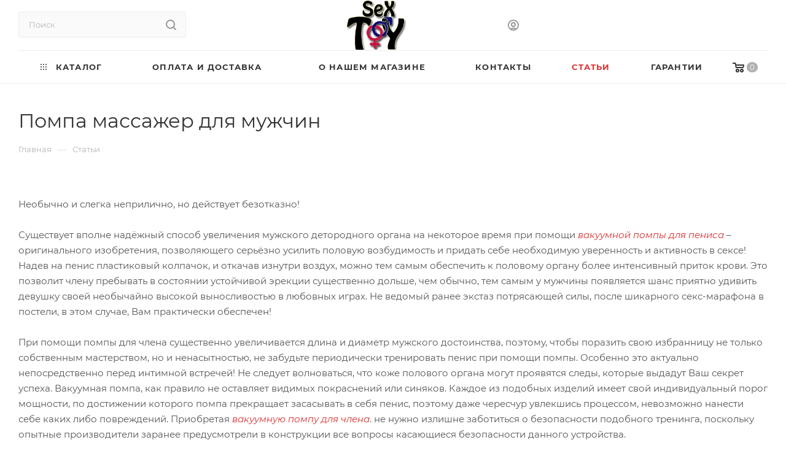

--- FILE ---
content_type: text/html; charset=UTF-8
request_url: https://www.sex-toy.com.ua/articles/Pompa_massajer_dlya_mujchin
body_size: 23758
content:
<!DOCTYPE html>
<html xmlns="http://www.w3.org/1999/xhtml" xml:lang="ru" lang="ru"  >
<head>
	<title>Помпа масcажер для мужчин</title>
	<meta name="viewport" content="initial-scale=1.0, width=device-width, maximum-scale=1" />
	<meta name="HandheldFriendly" content="true" />
	<meta name="yes" content="yes" />
	<meta name="apple-mobile-web-app-status-bar-style" content="black" />
	<meta name="SKYPE_TOOLBAR" content="SKYPE_TOOLBAR_PARSER_COMPATIBLE" />
	<meta http-equiv="Content-Type" content="text/html; charset=UTF-8" />
<meta name="description" content="Помпа_масажжер_для_мужчин" />
<link href="/bitrix/css/aspro.max/notice.min.css?17035968842876"  rel="stylesheet" />
<link href="/bitrix/components/bitrix/news.detail/templates/.default/style.css?1703596858155"  rel="stylesheet" />
<link href="/bitrix/templates/aspro_max/css/fonts/montserrat/css/montserrat.min.css?17035968855716"  data-template-style="true"  rel="stylesheet" />
<link href="/bitrix/templates/aspro_max/css/blocks/dark-light-theme.min.css?17035968852219"  data-template-style="true"  rel="stylesheet" />
<link href="/bitrix/templates/aspro_max/css/colored.min.css?17035968853665"  data-template-style="true"  rel="stylesheet" />
<link href="/bitrix/templates/aspro_max/css/lite.bootstrap.min.css?170359688510691"  data-template-style="true"  rel="stylesheet" />
<link href="/bitrix/templates/aspro_max/css/styles.min.css?1703596885168250"  data-template-style="true"  rel="stylesheet" />
<link href="/bitrix/templates/aspro_max/css/blocks/blocks.min.css?170359688518915"  data-template-style="true"  rel="stylesheet" />
<link href="/bitrix/templates/aspro_max/css/blocks/common.blocks/counter-state/counter-state.min.css?1703596885305"  data-template-style="true"  rel="stylesheet" />
<link href="/bitrix/templates/aspro_max/css/menu.min.css?170359688572191"  data-template-style="true"  rel="stylesheet" />
<link href="/bitrix/templates/aspro_max/css/catalog.min.css?170359688514230"  data-template-style="true"  rel="stylesheet" />
<link href="/bitrix/templates/aspro_max/vendor/css/ripple.css?1703596885854"  data-template-style="true"  rel="stylesheet" />
<link href="/bitrix/templates/aspro_max/css/stores.min.css?17035968858771"  data-template-style="true"  rel="stylesheet" />
<link href="/bitrix/templates/aspro_max/css/yandex_map.min.css?17035968856444"  data-template-style="true"  rel="stylesheet" />
<link href="/bitrix/templates/aspro_max/ajax/ajax.min.css?1703596885247"  data-template-style="true"  rel="stylesheet" />
<link href="/bitrix/templates/aspro_max/css/searchtitle.min.css?17035968859444"  data-template-style="true"  rel="stylesheet" />
<link href="/bitrix/templates/aspro_max/css/blocks/line-block.min.css?17035968854730"  data-template-style="true"  rel="stylesheet" />
<link href="/bitrix/templates/aspro_max/components/bitrix/menu/top/style.min.css?1703596884187"  data-template-style="true"  rel="stylesheet" />
<link href="/bitrix/templates/aspro_max/css/mega_menu.min.css?17035968851447"  data-template-style="true"  rel="stylesheet" />
<link href="/bitrix/templates/aspro_max/components/bitrix/breadcrumb/main/style.min.css?17035968841923"  data-template-style="true"  rel="stylesheet" />
<link href="/bitrix/templates/aspro_max/css/footer.min.css?170359688530980"  data-template-style="true"  rel="stylesheet" />
<link href="/bitrix/components/aspro/marketing.popup.max/templates/.default/style.min.css?17035968577500"  data-template-style="true"  rel="stylesheet" />
<link href="/bitrix/templates/aspro_max/styles.min.css?170359688517068"  data-template-style="true"  rel="stylesheet" />
<link href="/bitrix/templates/aspro_max/template_styles.min.css?1703596885400799"  data-template-style="true"  rel="stylesheet" />
<link href="/bitrix/templates/aspro_max/css/header.min.css?170359688527495"  data-template-style="true"  rel="stylesheet" />
<link href="/bitrix/templates/aspro_max/css/media.min.css?1703596885157403"  data-template-style="true"  rel="stylesheet" />
<link href="/bitrix/templates/aspro_max/css/h1-normal.min.css?170359688534"  data-template-style="true"  rel="stylesheet" />
<link href="/bitrix/templates/aspro_max/themes/1/theme.min.css?170359688551135"  data-template-style="true"  rel="stylesheet" />
<link href="/bitrix/templates/aspro_max/css/widths/width-3.min.css?17035968853480"  data-template-style="true"  rel="stylesheet" />
<link href="/bitrix/templates/aspro_max/css/fonts/font-10.min.css?1703596885867"  data-template-style="true"  rel="stylesheet" />
<link href="/bitrix/templates/aspro_max/css/custom.css?1703596885840"  data-template-style="true"  rel="stylesheet" />
<script>if(!window.BX)window.BX={};if(!window.BX.message)window.BX.message=function(mess){if(typeof mess==='object'){for(let i in mess) {BX.message[i]=mess[i];} return true;}};</script>
<script>(window.BX||top.BX).message({'NOTICE_ADDED2CART':'В корзине','NOTICE_CLOSE':'Закрыть','NOTICE_MORE':'и ещё #COUNT# #PRODUCTS#','NOTICE_PRODUCT0':'товаров','NOTICE_PRODUCT1':'товар','NOTICE_PRODUCT2':'товара','NOTICE_ADDED2DELAY':'В отложенных','NOTICE_ADDED2COMPARE':'В сравнении','NOTICE_ERROR':'Ошибка','NOTICE_REQUEST_ERROR':'Ошибка запроса','NOTICE_AUTHORIZED':'Вы успешно авторизовались','NOTICE_ADDED2FAVORITE':'В избранном','NOTICE_ADDED2SUBSCRIBE':'Вы подписались','NOTICE_REMOVED_FROM_COMPARE':'Удалено из сравнения','NOTICE_REMOVED_FROM_FAVORITE':'Удалено из избранного','NOTICE_REMOVED_FROM_SUBSCRIBE':'Удалено из подписки'});</script>
<script>(window.BX||top.BX).message({'JS_CORE_LOADING':'Загрузка...','JS_CORE_NO_DATA':'- Нет данных -','JS_CORE_WINDOW_CLOSE':'Закрыть','JS_CORE_WINDOW_EXPAND':'Развернуть','JS_CORE_WINDOW_NARROW':'Свернуть в окно','JS_CORE_WINDOW_SAVE':'Сохранить','JS_CORE_WINDOW_CANCEL':'Отменить','JS_CORE_WINDOW_CONTINUE':'Продолжить','JS_CORE_H':'ч','JS_CORE_M':'м','JS_CORE_S':'с','JSADM_AI_HIDE_EXTRA':'Скрыть лишние','JSADM_AI_ALL_NOTIF':'Показать все','JSADM_AUTH_REQ':'Требуется авторизация!','JS_CORE_WINDOW_AUTH':'Войти','JS_CORE_IMAGE_FULL':'Полный размер'});</script>
<script src="/bitrix/js/main/core/core.min.js?1703596956221146"></script>
<script>BX.setJSList(['/bitrix/js/main/core/core_ajax.js','/bitrix/js/main/core/core_promise.js','/bitrix/js/main/polyfill/promise/js/promise.js','/bitrix/js/main/loadext/loadext.js','/bitrix/js/main/loadext/extension.js','/bitrix/js/main/polyfill/promise/js/promise.js','/bitrix/js/main/polyfill/find/js/find.js','/bitrix/js/main/polyfill/includes/js/includes.js','/bitrix/js/main/polyfill/matches/js/matches.js','/bitrix/js/ui/polyfill/closest/js/closest.js','/bitrix/js/main/polyfill/fill/main.polyfill.fill.js','/bitrix/js/main/polyfill/find/js/find.js','/bitrix/js/main/polyfill/matches/js/matches.js','/bitrix/js/main/polyfill/core/dist/polyfill.bundle.js','/bitrix/js/main/core/core.js','/bitrix/js/main/polyfill/intersectionobserver/js/intersectionobserver.js','/bitrix/js/main/lazyload/dist/lazyload.bundle.js','/bitrix/js/main/polyfill/core/dist/polyfill.bundle.js','/bitrix/js/main/parambag/dist/parambag.bundle.js']);
</script>
<script>(window.BX||top.BX).message({'CT_BST_SEARCH_BUTTON2':'Найти','SEARCH_IN_SITE_FULL':'По всему сайту','SEARCH_IN_SITE':'Везде','SEARCH_IN_CATALOG_FULL':'По каталогу','SEARCH_IN_CATALOG':'Каталог'});</script>
<script>(window.BX||top.BX).message({'LANGUAGE_ID':'ru','FORMAT_DATE':'DD.MM.YYYY','FORMAT_DATETIME':'DD.MM.YYYY HH:MI:SS','COOKIE_PREFIX':'BITRIX_SM','SERVER_TZ_OFFSET':'7200','UTF_MODE':'Y','SITE_ID':'s1','SITE_DIR':'/','USER_ID':'','SERVER_TIME':'1769292048','USER_TZ_OFFSET':'0','USER_TZ_AUTO':'Y','bitrix_sessid':'3349312fedd8f56fe7b5a28d55507b72'});</script>

<script src="/bitrix/js/main/ajax.js?170359695635509"></script>
<script src="/bitrix/js/aspro.max/notice.min.js?170359695616819"></script>
<script src="/bitrix/js/currency/currency-core/dist/currency-core.bundle.min.js?17035969473755"></script>
<script src="/bitrix/js/currency/core_currency.min.js?1703596947833"></script>
<script data-skip-moving='true'>window['asproRecaptcha'] = {params: {'recaptchaColor':'light','recaptchaLogoShow':'n','recaptchaSize':'invisible','recaptchaBadge':'bottomright','recaptchaLang':'ru'},key: '6LdM6bwaAAAAAJeF0-yEh8Ohj3QdhdNv_FPEBmfF',ver: '2'};</script>
<script data-skip-moving='true'>!function(c,t,n,p){function s(e){var a=t.getElementById(e);if(a&&!(a.className.indexOf("g-recaptcha")<0)&&c.grecaptcha)if("3"==c[p].ver)a.innerHTML='<textarea class="g-recaptcha-response" style="display:none;resize:0;" name="g-recaptcha-response"></textarea>',grecaptcha.ready(function(){grecaptcha.execute(c[p].key,{action:"maxscore"}).then(function(e){a.innerHTML='<textarea class="g-recaptcha-response" style="display:none;resize:0;" name="g-recaptcha-response">'+e+"</textarea>"})});else{if(a.children.length)return;var r=grecaptcha.render(e,{sitekey:c[p].key+"",theme:c[p].params.recaptchaColor+"",size:c[p].params.recaptchaSize+"",callback:"onCaptchaVerify"+c[p].params.recaptchaSize,badge:c[p].params.recaptchaBadge});$(a).attr("data-widgetid",r)}}c.onLoadRenderRecaptcha=function(){var e=[];for(var a in c[n].args)if(c[n].args.hasOwnProperty(a)){var r=c[n].args[a][0];-1==e.indexOf(r)&&(e.push(r),s(r))}c[n]=function(e){s(e)}},c[n]=c[n]||function(){var e,a,r;c[n].args=c[n].args||[],c[n].args.push(arguments),a="recaptchaApiLoader",(e=t).getElementById(a)||((r=e.createElement("script")).id=a,r.src="//www.google.com/recaptcha/api.js?hl="+c[p].params.recaptchaLang+"&onload=onLoadRenderRecaptcha&render="+("3"==c[p].ver?c[p].key:"explicit"),e.head.appendChild(r))}}(window,document,"renderRecaptchaById","asproRecaptcha");</script>
<script data-skip-moving='true'>!function(){function d(a){for(var e=a;e;)if("form"===(e=e.parentNode).nodeName.toLowerCase())return e;return null}function i(a){var e=[],t=null,n=!1;void 0!==a&&(n=null!==a),t=n?a.getElementsByTagName("input"):document.getElementsByName("captcha_word");for(var r=0;r<t.length;r++)"captcha_word"===t[r].name&&e.push(t[r]);return e}function l(a){for(var e=[],t=a.getElementsByTagName("img"),n=0;n<t.length;n++)!/\/bitrix\/tools\/captcha.php\?(captcha_code|captcha_sid)=[^>]*?/i.test(t[n].src)&&"captcha"!==t[n].id||e.push(t[n]);return e}function h(a){var e="recaptcha-dynamic-"+(new Date).getTime();if(null!==document.getElementById(e)){for(var t=null;t=Math.floor(65535*Math.random()),null!==document.getElementById(e+t););e+=t}var n=document.createElement("div");n.id=e,n.className="g-recaptcha",n.attributes["data-sitekey"]=window.asproRecaptcha.key,a.parentNode&&(a.parentNode.className+=" recaptcha_text",a.parentNode.replaceChild(n,a)),"3"==window.asproRecaptcha.ver&&(a.closest(".captcha-row").style.display="none"),renderRecaptchaById(e)}function a(){for(var a,e,t,n,r=function(){var a=i(null);if(0===a.length)return[];for(var e=[],t=0;t<a.length;t++){var n=d(a[t]);null!==n&&e.push(n)}return e}(),c=0;c<r.length;c++){var o=r[c],p=i(o);if(0!==p.length){var s=l(o);if(0!==s.length){for(a=0;a<p.length;a++)h(p[a]);for(a=0;a<s.length;a++)t=s[a],n="[data-uri]",t.attributes.src=n,t.style.display="none","src"in t&&(t.parentNode&&-1===t.parentNode.className.indexOf("recaptcha_tmp_img")&&(t.parentNode.className+=" recaptcha_tmp_img"),t.src=n);e=o,"function"==typeof $&&$(e).find(".captcha-row label > span").length&&$(e).find(".captcha-row label > span").html(BX.message("RECAPTCHA_TEXT")+' <span class="star">*</span>')}}}}document.addEventListener?document.addEventListener("DOMNodeInserted",function(){try{return(function(){if("undefined"!=typeof renderRecaptchaById)for(var a=document.getElementsByClassName("g-recaptcha"),e=0;e<a.length;e++){var t=a[e];if(0===t.innerHTML.length){var n=t.id;if("string"==typeof n&&0!==n.length){if("3"==window.asproRecaptcha.ver)t.closest(".captcha-row").style.display="none";else if("function"==typeof $){var r=$(t).closest(".captcha-row");r.length&&(r.addClass(window.asproRecaptcha.params.recaptchaSize+" logo_captcha_"+window.asproRecaptcha.params.recaptchaLogoShow+" "+window.asproRecaptcha.params.recaptchaBadge),r.find(".captcha_image").addClass("recaptcha_tmp_img"),r.find(".captcha_input").addClass("recaptcha_text"),"invisible"!==window.asproRecaptcha.params.recaptchaSize&&(r.find("input.recaptcha").length||$('<input type="text" class="recaptcha" value="" />').appendTo(r)))}renderRecaptchaById(n)}}}}(),window.renderRecaptchaById&&window.asproRecaptcha&&window.asproRecaptcha.key)?(a(),!0):(console.error("Bad captcha keys or module error"),!0)}catch(a){return console.error(a),!0}},!1):console.warn("Your browser does not support dynamic ReCaptcha replacement")}();</script>
<script>BX.message({'PORTAL_WIZARD_NAME':'Аспро: Максимум - интернет-магазин','PORTAL_WIZARD_DESC':'Аспро: Максимум - интернет магазин с поддержкой современных технологий: BigData, композитный сайт, фасетный поиск, адаптивная верстка','ASPRO_MAX_MOD_INST_OK':'Поздравляем, модуль «Аспро: Максимум - интернет-магазин» успешно установлен!<br />\nДля установки готового сайта, пожалуйста перейдите <a href=\'/bitrix/admin/wizard_list.php?lang=ru\'>в список мастеров<\/a> <br />и выберите пункт «Установить» в меню мастера aspro:max','ASPRO_MAX_MOD_UNINST_OK':'Удаление модуля успешно завершено','ASPRO_MAX_SCOM_INSTALL_NAME':'Аспро: Максимум - интернет-магазин','ASPRO_MAX_SCOM_INSTALL_DESCRIPTION':'Мастер создания интернет-магазина «Аспро: Максимум - интернет-магазин»','ASPRO_MAX_SCOM_INSTALL_TITLE':'Установка модуля \"Аспро: Максимум\"','ASPRO_MAX_SCOM_UNINSTALL_TITLE':'Удаление модуля \"Аспро: Максимум\"','ASPRO_MAX_SPER_PARTNER':'Аспро','ASPRO_MAX_PARTNER_URI':'http://www.aspro.ru','OPEN_WIZARDS_LIST':'Открыть список мастеров','ASPRO_MAX_INSTALL_SITE':'Установить готовый сайт','PHONE':'Телефон','FAST_VIEW':'Быстрый просмотр','TABLES_SIZE_TITLE':'Подбор размера','SOCIAL':'Социальные сети','DESCRIPTION':'Описание магазина','ITEMS':'Товары','LOGO':'Логотип','REGISTER_INCLUDE_AREA':'Текст о регистрации','AUTH_INCLUDE_AREA':'Текст об авторизации','FRONT_IMG':'Изображение компании','EMPTY_CART':'пуста','CATALOG_VIEW_MORE':'... Показать все','CATALOG_VIEW_LESS':'... Свернуть','JS_REQUIRED':'Заполните это поле','JS_FORMAT':'Неверный формат','JS_FILE_EXT':'Недопустимое расширение файла','JS_PASSWORD_COPY':'Пароли не совпадают','JS_PASSWORD_LENGTH':'Минимум 6 символов','JS_ERROR':'Неверно заполнено поле','JS_FILE_SIZE':'Максимальный размер 5мб','JS_FILE_BUTTON_NAME':'Выберите файл','JS_FILE_DEFAULT':'Прикрепите файл','JS_DATE':'Некорректная дата','JS_DATETIME':'Некорректная дата/время','JS_REQUIRED_LICENSES':'Согласитесь с условиями','JS_REQUIRED_OFFER':'Согласитесь с условиями','LICENSE_PROP':'Согласие на обработку персональных данных','LOGIN_LEN':'Введите минимум {0} символа','FANCY_CLOSE':'Закрыть','FANCY_NEXT':'Следующий','FANCY_PREV':'Предыдущий','TOP_AUTH_REGISTER':'Регистрация','CALLBACK':'Заказать звонок','ASK':'Задать вопрос','REVIEW':'Оставить отзыв','S_CALLBACK':'Заказать звонок','UNTIL_AKC':'До конца акции','TITLE_QUANTITY_BLOCK':'Остаток','TITLE_QUANTITY':'шт','TOTAL_SUMM_ITEM':'Общая стоимость ','SUBSCRIBE_SUCCESS':'Вы успешно подписались','RECAPTCHA_TEXT':'Подтвердите, что вы не робот','JS_RECAPTCHA_ERROR':'Пройдите проверку','COUNTDOWN_SEC':'сек','COUNTDOWN_MIN':'мин','COUNTDOWN_HOUR':'час','COUNTDOWN_DAY0':'дн','COUNTDOWN_DAY1':'дн','COUNTDOWN_DAY2':'дн','COUNTDOWN_WEAK0':'Недель','COUNTDOWN_WEAK1':'Неделя','COUNTDOWN_WEAK2':'Недели','COUNTDOWN_MONTH0':'Месяцев','COUNTDOWN_MONTH1':'Месяц','COUNTDOWN_MONTH2':'Месяца','COUNTDOWN_YEAR0':'Лет','COUNTDOWN_YEAR1':'Год','COUNTDOWN_YEAR2':'Года','COUNTDOWN_COMPACT_SEC':'с','COUNTDOWN_COMPACT_MIN':'м','COUNTDOWN_COMPACT_HOUR':'ч','COUNTDOWN_COMPACT_DAY':'д','COUNTDOWN_COMPACT_WEAK':'н','COUNTDOWN_COMPACT_MONTH':'м','COUNTDOWN_COMPACT_YEAR0':'л','COUNTDOWN_COMPACT_YEAR1':'г','CATALOG_PARTIAL_BASKET_PROPERTIES_ERROR':'Заполнены не все свойства у добавляемого товара','CATALOG_EMPTY_BASKET_PROPERTIES_ERROR':'Выберите свойства товара, добавляемые в корзину в параметрах компонента','CATALOG_ELEMENT_NOT_FOUND':'Элемент не найден','ERROR_ADD2BASKET':'Ошибка добавления товара в корзину','CATALOG_SUCCESSFUL_ADD_TO_BASKET':'Успешное добавление товара в корзину','ERROR_BASKET_TITLE':'Ошибка корзины','ERROR_BASKET_PROP_TITLE':'Выберите свойства, добавляемые в корзину','ERROR_BASKET_BUTTON':'Выбрать','BASKET_TOP':'Корзина в шапке','ERROR_ADD_DELAY_ITEM':'Ошибка отложенной корзины','VIEWED_TITLE':'Ранее вы смотрели','VIEWED_BEFORE':'Ранее вы смотрели','BEST_TITLE':'Лучшие предложения','CT_BST_SEARCH_BUTTON':'Поиск','CT_BST_SEARCH2_BUTTON':'Найти','BASKET_PRINT_BUTTON':'Распечатать','BASKET_CLEAR_ALL_BUTTON':'Очистить','BASKET_QUICK_ORDER_BUTTON':'Быстрый заказ','BASKET_CONTINUE_BUTTON':'Продолжить покупки','BASKET_ORDER_BUTTON':'Оформить заказ','SHARE_BUTTON':'Поделиться','BASKET_CHANGE_TITLE':'Ваш заказ','BASKET_CHANGE_LINK':'Изменить','MORE_INFO_SKU':'Купить','FROM':'от','BEFORE':'до','TITLE_BLOCK_VIEWED_NAME':'Ранее вы смотрели','T_BASKET':'Корзина','FILTER_EXPAND_VALUES':'Показать все','FILTER_HIDE_VALUES':'Свернуть','FULL_ORDER':'Полный заказ','CUSTOM_COLOR_CHOOSE':'Выбрать','CUSTOM_COLOR_CANCEL':'Отмена','S_MOBILE_MENU':'Меню','MAX_T_MENU_BACK':'Назад','MAX_T_MENU_CALLBACK':'Обратная связь','MAX_T_MENU_CONTACTS_TITLE':'Будьте на связи','SEARCH_TITLE':'Поиск','SOCIAL_TITLE':'Оставайтесь на связи','HEADER_SCHEDULE':'Время работы','SEO_TEXT':'SEO описание','COMPANY_IMG':'Картинка компании','COMPANY_TEXT':'Описание компании','CONFIG_SAVE_SUCCESS':'Настройки сохранены','CONFIG_SAVE_FAIL':'Ошибка сохранения настроек','ITEM_ECONOMY':'Экономия','ITEM_ARTICLE':'Артикул: ','JS_FORMAT_ORDER':'имеет неверный формат','JS_BASKET_COUNT_TITLE':'В корзине товаров на SUMM','POPUP_VIDEO':'Видео','POPUP_GIFT_TEXT':'Нашли что-то особенное? Намекните другу о подарке!','ORDER_FIO_LABEL':'Ф.И.О.','ORDER_PHONE_LABEL':'Телефон','ORDER_REGISTER_BUTTON':'Регистрация','PRICES_TYPE':'Варианты цен','FILTER_HELPER_VALUES':' знач.','SHOW_MORE_SCU_MAIN':'Еще #COUNT#','SHOW_MORE_SCU_1':'предложение','SHOW_MORE_SCU_2':'предложения','SHOW_MORE_SCU_3':'предложений','PARENT_ITEM_NOT_FOUND':'Не найден основной товар для услуги в корзине. Обновите страницу и попробуйте снова.','INVALID_NUMBER':'Неверный номер','INVALID_COUNTRY_CODE':'Неверный код страны','TOO_SHORT':'Номер слишком короткий','TOO_LONG':'Номер слишком длинный','FORM_REQUIRED_FIELDS':'обязательные поля'})</script>
<link href="/bitrix/templates/aspro_max/css/critical.min.css?170359688524" data-skip-moving="true" rel="stylesheet">
<meta name="theme-color" content="#dc2f2f">
<style>:root{--theme-base-color: #dc2f2f;--theme-base-opacity-color: #dc2f2f1a;--theme-base-color-saturation:71%;--theme-base-color-lightness:52%;}</style>
<style>html {--theme-page-width: 1348px;--theme-page-width-padding: 30px}</style>
<script src="/bitrix/templates/aspro_max/js/observer.js" async defer></script>
<link href="/bitrix/templates/aspro_max/css/print.min.css?170359688521755" data-template-style="true" rel="stylesheet" media="print">
					<script data-skip-moving="true" src="/bitrix/js/main/jquery/jquery-3.6.0.min.js"></script>
					<script data-skip-moving="true" src="/bitrix/templates/aspro_max/js/speed.min.js?=1703596885"></script>
<link rel="apple-touch-icon" sizes="180x180" href="/include/apple-touch-icon.png" />
<meta property="og:title" content="Помпа масcажер для мужчин" />
<meta property="og:type" content="website" />
<meta property="og:image" content="https://www.sex-toy.com.ua/upload/CMax/d62/3ahsym7bwdq0w9k1za7qkgutux35wzat.png" />
<link rel="image_src" href="https://www.sex-toy.com.ua/upload/CMax/d62/3ahsym7bwdq0w9k1za7qkgutux35wzat.png"  />
<meta property="og:url" content="https://www.sex-toy.com.ua/articles/Pompa_massajer_dlya_mujchin" />
<meta property="og:description" content="Помпа_масажжер_для_мужчин" />
<script src="/bitrix/templates/aspro_max/js/fetch/bottom_panel.min.js?1703596885554" data-skip-moving="true" defer=""></script>

<script src="/bitrix/templates/aspro_max/js/lite.bootstrap.min.js?170359688513572"></script>
<script src="/bitrix/templates/aspro_max/js/jquery.actual.min.js?17035968851251"></script>
<script src="/bitrix/templates/aspro_max/vendor/js/ripple.min.js?17035968851624"></script>
<script src="/bitrix/templates/aspro_max/js/browser.min.js?1703596885662"></script>
<script src="/bitrix/templates/aspro_max/js/jquery.uniform.min.js?17035968858308"></script>
<script src="/bitrix/templates/aspro_max/vendor/js/sticky-sidebar.min.js?170359688511755"></script>
<script src="/bitrix/templates/aspro_max/js/jquery.validate.min.js?170359688522257"></script>
<script src="/bitrix/templates/aspro_max/js/jquery.alphanumeric.min.js?1703596885942"></script>
<script src="/bitrix/templates/aspro_max/js/jquery.cookie.min.js?17035968853066"></script>
<script src="/bitrix/templates/aspro_max/js/mobile.min.js?170359688518101"></script>
<script src="/bitrix/templates/aspro_max/js/main.min.js?1703596885216827"></script>
<script src="/bitrix/templates/aspro_max/js/blocks/blocks.min.js?17035968855019"></script>
<script src="/bitrix/templates/aspro_max/js/logo.min.js?17035968853490"></script>
<script src="/bitrix/templates/aspro_max/js/autoload/item-action.min.js?170359688510067"></script>
<script src="/bitrix/templates/aspro_max/js/autoload/select_offer_load.min.js?1703596885596"></script>
<script src="/bitrix/components/bitrix/search.title/script.min.js?17035968736443"></script>
<script src="/bitrix/templates/aspro_max/components/bitrix/search.title/mega_menu/script.min.js?17035968847775"></script>
<script src="/bitrix/templates/aspro_max/js/searchtitle.min.js?17035968851121"></script>
<script src="/bitrix/templates/aspro_max/components/bitrix/menu/menu_in_burger/script.min.js?170359688439"></script>
<script src="/bitrix/templates/aspro_max/components/bitrix/search.title/corp/script.min.js?17035968858013"></script>
<script src="/bitrix/templates/aspro_max/components/bitrix/menu/top/script.min.js?170359688473"></script>
<script src="/bitrix/templates/aspro_max/js/mega_menu.min.js?1703596885681"></script>
<script src="/bitrix/templates/aspro_max/components/bitrix/search.title/fixed/script.min.js?17035968857869"></script>
<script src="/bitrix/templates/aspro_max/js/custom.js?17035968851769"></script>
			</head>
<body class=" site_s1  fill_bg_n catalog-delayed-btn-N theme-light" id="main" data-site="/">
		
	<div id="panel"></div>
	
				<!--'start_frame_cache_basketitems-component-block'-->												<div id="ajax_basket"></div>
					<!--'end_frame_cache_basketitems-component-block'-->								<div class="cd-modal-bg"></div>
		<script data-skip-moving="true">var solutionName = 'arMaxOptions';</script>
		<script src="/bitrix/templates/aspro_max/js/setTheme.php?site_id=s1&site_dir=/" data-skip-moving="true"></script>
		<script>window.onload=function(){window.basketJSParams = window.basketJSParams || [];}
		BX.message({'MIN_ORDER_PRICE_TEXT':'<b>'});
		arAsproOptions.PAGES.FRONT_PAGE = window[solutionName].PAGES.FRONT_PAGE = "";arAsproOptions.PAGES.BASKET_PAGE = window[solutionName].PAGES.BASKET_PAGE = "";arAsproOptions.PAGES.ORDER_PAGE = window[solutionName].PAGES.ORDER_PAGE = "";arAsproOptions.PAGES.PERSONAL_PAGE = window[solutionName].PAGES.PERSONAL_PAGE = "";arAsproOptions.PAGES.CATALOG_PAGE = window[solutionName].PAGES.CATALOG_PAGE = "";</script>
		<div class="wrapper1  header_bglight long_header colored_header basket_normal basket_fill_WHITE side_LEFT block_side_NORMAL catalog_icons_N banner_auto  mheader-v1 header-v5 header-font-lower_N regions_N title_position_LEFT footer-v6 front-vindex1 mfixed_Y mfixed_view_always title-v3 lazy_N with_phones normal-catalog-img landing-normal big-banners-mobile-slider bottom-icons-panel-N compact-breadcrumbs-Y catalog-delayed-btn-N  ">

<div class="mega_fixed_menu scrollblock">
	<div class="maxwidth-theme">
		<svg class="svg svg-close" width="14" height="14" viewBox="0 0 14 14">
		  <path data-name="Rounded Rectangle 568 copy 16" d="M1009.4,953l5.32,5.315a0.987,0.987,0,0,1,0,1.4,1,1,0,0,1-1.41,0L1008,954.4l-5.32,5.315a0.991,0.991,0,0,1-1.4-1.4L1006.6,953l-5.32-5.315a0.991,0.991,0,0,1,1.4-1.4l5.32,5.315,5.31-5.315a1,1,0,0,1,1.41,0,0.987,0.987,0,0,1,0,1.4Z" transform="translate(-1001 -946)"></path>
		</svg>
		<i class="svg svg-close mask arrow"></i>
		<div class="row">
			<div class="col-md-9">
				<div class="left_menu_block">
					<div class="logo_block flexbox flexbox--row align-items-normal">
						<div class="logo">
							<a href="/"><img src="/upload/CMax/d62/3ahsym7bwdq0w9k1za7qkgutux35wzat.png" alt="" title="" data-src="" /></a>						</div>
						<div class="top-description addr">
							Интернет-магазин 
представительского класса						</div>
					</div>
					<div class="search_block">
						<div class="search_wrap">
							<div class="search-block">
									<div class="search-wrapper">
		<div id="title-search_mega_menu">
			<form action="/search/" class="search">
				<div class="search-input-div">
					<input class="search-input" id="title-search-input_mega_menu" type="text" name="q" value="" placeholder="Поиск" size="20" maxlength="50" autocomplete="off" />
				</div>
				<div class="search-button-div">
					<button class="btn btn-search" type="submit" name="s" value="Найти"><i class="svg search2  inline " aria-hidden="true"><svg width="17" height="17" ><use xlink:href="/bitrix/templates/aspro_max/images/svg/header_icons_srite.svg#search"></use></svg></i></button>
					
					<span class="close-block inline-search-hide"><span class="svg svg-close close-icons"></span></span>
				</div>
			</form>
		</div>
	</div>
<script>
	var jsControl = new JCTitleSearch3({
		//'WAIT_IMAGE': '/bitrix/themes/.default/images/wait.gif',
		'AJAX_PAGE' : '/articles/Pompa_massajer_dlya_mujchin?ELEMENT_CODE=Pompa_massajer_dlya_mujchin',
		'CONTAINER_ID': 'title-search_mega_menu',
		'INPUT_ID': 'title-search-input_mega_menu',
		'INPUT_ID_TMP': 'title-search-input_mega_menu',
		'MIN_QUERY_LEN': 2
	});
</script>							</div>
						</div>
					</div>
										<!-- noindex -->

	<div class="burger_menu_wrapper">
		
			<div class="top_link_wrapper">
				<div class="menu-item dropdown catalog wide_menu   ">
					<div class="wrap">
						<a class="dropdown-toggle" href="/catalog/">
							<div class="link-title color-theme-hover">
																	<i class="svg inline  svg-inline-icon_catalog" aria-hidden="true" ><svg xmlns="http://www.w3.org/2000/svg" width="10" height="10" viewBox="0 0 10 10"><path  data-name="Rounded Rectangle 969 copy 7" class="cls-1" d="M644,76a1,1,0,1,1-1,1A1,1,0,0,1,644,76Zm4,0a1,1,0,1,1-1,1A1,1,0,0,1,648,76Zm4,0a1,1,0,1,1-1,1A1,1,0,0,1,652,76Zm-8,4a1,1,0,1,1-1,1A1,1,0,0,1,644,80Zm4,0a1,1,0,1,1-1,1A1,1,0,0,1,648,80Zm4,0a1,1,0,1,1-1,1A1,1,0,0,1,652,80Zm-8,4a1,1,0,1,1-1,1A1,1,0,0,1,644,84Zm4,0a1,1,0,1,1-1,1A1,1,0,0,1,648,84Zm4,0a1,1,0,1,1-1,1A1,1,0,0,1,652,84Z" transform="translate(-643 -76)"/></svg></i>																Каталог							</div>
						</a>
													<span class="tail"></span>
							<div class="burger-dropdown-menu row">
								<div class="menu-wrapper" >
									
																														<div class="col-md-4 dropdown-submenu  ">
																						<a href="/catalog/Analnye_stimulyatory" class="color-theme-hover" title="Анальные игрушки, массажеры простаты">
												<span class="name option-font-bold">Анальные игрушки, массажеры простаты</span>
											</a>
																								<div class="burger-dropdown-menu toggle_menu">
																																									<div class="menu-item   ">
															<a href="/catalog/Analnye_probki" title="Анальные пробки">
																<span class="name color-theme-hover">Анальные пробки</span>
															</a>
																													</div>
																																									<div class="menu-item   ">
															<a href="/catalog/Analnye_shariki" title="Анальные шарики">
																<span class="name color-theme-hover">Анальные шарики</span>
															</a>
																													</div>
																																									<div class="menu-item   ">
															<a href="/catalog/Analnye_vibratory" title="Анальные вибраторы">
																<span class="name color-theme-hover">Анальные вибраторы</span>
															</a>
																													</div>
																																									<div class="menu-item   ">
															<a href="/catalog/Massazher_prostaty" title="Массажер простаты">
																<span class="name color-theme-hover">Массажер простаты</span>
															</a>
																													</div>
																									</div>
																					</div>
									
																														<div class="col-md-4   ">
																						<a href="/catalog/Duhi_s_feromonami" class="color-theme-hover" title="Духи с феромонами">
												<span class="name option-font-bold">Духи с феромонами</span>
											</a>
																					</div>
									
																														<div class="col-md-4   ">
																						<a href="/catalog/Eksklyuzivnye_igrushki" class="color-theme-hover" title="Эксклюзивные игрушки Lelo, We-vibe">
												<span class="name option-font-bold">Эксклюзивные игрушки Lelo, We-vibe</span>
											</a>
																					</div>
									
																														<div class="col-md-4   ">
																						<a href="/catalog/Eroticheskie_kostyumy" class="color-theme-hover" title="Презервативы">
												<span class="name option-font-bold">Презервативы</span>
											</a>
																					</div>
									
																														<div class="col-md-4 dropdown-submenu  ">
																						<a href="/catalog/Falloimitatory" class="color-theme-hover" title="Фаллоимитаторы">
												<span class="name option-font-bold">Фаллоимитаторы</span>
											</a>
																								<div class="burger-dropdown-menu toggle_menu">
																																									<div class="menu-item   ">
															<a href="/catalog/Basix" title="Большие">
																<span class="name color-theme-hover">Большие</span>
															</a>
																													</div>
																																									<div class="menu-item   ">
															<a href="/catalog/Dvoinye" title="Двойные">
																<span class="name color-theme-hover">Двойные</span>
															</a>
																													</div>
																																									<div class="menu-item   ">
															<a href="/catalog/falloimitator_realistik" title="Реалистичные">
																<span class="name color-theme-hover">Реалистичные</span>
															</a>
																													</div>
																																									<div class="menu-item   ">
															<a href="/catalog/Gelevye" title="Силиконовые">
																<span class="name color-theme-hover">Силиконовые</span>
															</a>
																													</div>
																																									<div class="menu-item   ">
															<a href="/catalog/Kiberkozha" title="Киберкожа">
																<span class="name color-theme-hover">Киберкожа</span>
															</a>
																													</div>
																																									<div class="menu-item   ">
															<a href="/catalog/Lateksnye" title="Латексные">
																<span class="name color-theme-hover">Латексные</span>
															</a>
																													</div>
																																									<div class="menu-item   ">
															<a href="/catalog/Steklyannye" title="Анальные">
																<span class="name color-theme-hover">Анальные</span>
															</a>
																													</div>
																									</div>
																					</div>
									
																														<div class="col-md-4   ">
																						<a href="/catalog/Intimnye_ukrasheniya" class="color-theme-hover" title="Интимные украшения">
												<span class="name option-font-bold">Интимные украшения</span>
											</a>
																					</div>
									
																														<div class="col-md-4 dropdown-submenu  ">
																						<a href="/catalog/Koltsa_i_nasadki" class="color-theme-hover" title="Кольца и насадки на пенис">
												<span class="name option-font-bold">Кольца и насадки на пенис</span>
											</a>
																								<div class="burger-dropdown-menu toggle_menu">
																																									<div class="menu-item   ">
															<a href="/catalog/dvoyniyenasadki" title="Для двойного проникновения">
																<span class="name color-theme-hover">Для двойного проникновения</span>
															</a>
																													</div>
																																									<div class="menu-item   ">
															<a href="/catalog/Erektsionnye_koltsa" title="Эрекционные кольца и петли">
																<span class="name color-theme-hover">Эрекционные кольца и петли</span>
															</a>
																													</div>
																																									<div class="menu-item   ">
															<a href="/catalog/Nasadki" title="Насадки увеличивающие">
																<span class="name color-theme-hover">Насадки увеличивающие</span>
															</a>
																													</div>
																																									<div class="menu-item   ">
															<a href="/catalog/Nasadki_s_vibratsiey" title="Насадки с вибрацией">
																<span class="name color-theme-hover">Насадки с вибрацией</span>
															</a>
																													</div>
																									</div>
																					</div>
									
																														<div class="col-md-4 dropdown-submenu  ">
																						<a href="/catalog/Lubrikanty_intimnaya_smazka" class="color-theme-hover" title="Лубриканты (интимная смазка)">
												<span class="name option-font-bold">Лубриканты (интимная смазка)</span>
											</a>
																								<div class="burger-dropdown-menu toggle_menu">
																																									<div class="menu-item   ">
															<a href="/catalog/Analnye" title="Анальные">
																<span class="name color-theme-hover">Анальные</span>
															</a>
																													</div>
																																									<div class="menu-item   ">
															<a href="/catalog/Oralnye" title="Оральные">
																<span class="name color-theme-hover">Оральные</span>
															</a>
																													</div>
																																									<div class="menu-item   ">
															<a href="/catalog/Vaginalnye" title="Вагинальные">
																<span class="name color-theme-hover">Вагинальные</span>
															</a>
																													</div>
																									</div>
																					</div>
									
																														<div class="col-md-4   ">
																						<a href="/catalog/Masla_i_Kosmetika" class="color-theme-hover" title="Очищающие спреи">
												<span class="name option-font-bold">Очищающие спреи</span>
											</a>
																					</div>
									
																														<div class="col-md-4   ">
																						<a href="/catalog/Massazhnye_masla" class="color-theme-hover" title="Массажные масла">
												<span class="name option-font-bold">Массажные масла</span>
											</a>
																					</div>
									
																														<div class="col-md-4   ">
																						<a href="/catalog/Prodlenie_polovogo_akta" class="color-theme-hover" title="Продление полового акта">
												<span class="name option-font-bold">Продление полового акта</span>
											</a>
																					</div>
									
																														<div class="col-md-4   ">
																						<a href="/catalog/Seks_mashiny_mebel" class="color-theme-hover" title="Секс машины, мебель">
												<span class="name option-font-bold">Секс машины, мебель</span>
											</a>
																					</div>
									
																														<div class="col-md-4 dropdown-submenu  ">
																						<a href="/catalog/Strapony" class="color-theme-hover" title="Страпоны">
												<span class="name option-font-bold">Страпоны</span>
											</a>
																								<div class="burger-dropdown-menu toggle_menu">
																																									<div class="menu-item   ">
															<a href="/catalog/Dvoinye_strapony" title="Двойные страпоны">
																<span class="name color-theme-hover">Двойные страпоны</span>
															</a>
																													</div>
																																									<div class="menu-item   ">
															<a href="/catalog/Falloprotezy" title="Фаллопротезы">
																<span class="name color-theme-hover">Фаллопротезы</span>
															</a>
																													</div>
																																									<div class="menu-item   ">
															<a href="/catalog/nasadki-dlya-straponov" title="Насадки для страпонов">
																<span class="name color-theme-hover">Насадки для страпонов</span>
															</a>
																													</div>
																																									<div class="menu-item   ">
															<a href="/catalog/Zhenskie_strapony" title="Женские страпоны">
																<span class="name color-theme-hover">Женские страпоны</span>
															</a>
																													</div>
																									</div>
																					</div>
									
																														<div class="col-md-4   ">
																						<a href="/catalog/Uvelichenie_chlen_penisa" class="color-theme-hover" title="Крема для Увеличение члена">
												<span class="name option-font-bold">Крема для Увеличение члена</span>
											</a>
																					</div>
									
																														<div class="col-md-4   ">
																						<a href="/catalog/Vaginalnye_shariki" class="color-theme-hover" title="Вагинальные шарики">
												<span class="name option-font-bold">Вагинальные шарики</span>
											</a>
																					</div>
									
																														<div class="col-md-4 dropdown-submenu  ">
																						<a href="/catalog/Vaginy_i_masturbatory" class="color-theme-hover" title="Вагины и мастурбаторы">
												<span class="name option-font-bold">Вагины и мастурбаторы</span>
											</a>
																								<div class="burger-dropdown-menu toggle_menu">
																																									<div class="menu-item   ">
															<a href="/catalog/Masturbatory" title="Мастурбаторы">
																<span class="name color-theme-hover">Мастурбаторы</span>
															</a>
																													</div>
																																									<div class="menu-item   ">
															<a href="/catalog/Masturbatory_Fleshlight" title="Мастурбаторы Fleshlight">
																<span class="name color-theme-hover">Мастурбаторы Fleshlight</span>
															</a>
																													</div>
																																									<div class="menu-item   ">
															<a href="/catalog/Vaginy" title="Вагины">
																<span class="name color-theme-hover">Вагины</span>
															</a>
																													</div>
																									</div>
																					</div>
									
																														<div class="col-md-4 dropdown-submenu  ">
																						<a href="/catalog/Vakuumnye_pompy" class="color-theme-hover" title="Вакуумные помпы">
												<span class="name option-font-bold">Вакуумные помпы</span>
											</a>
																								<div class="burger-dropdown-menu toggle_menu">
																																									<div class="menu-item   ">
															<a href="/catalog/Pompy_dlya_chlena" title="Помпы для члена">
																<span class="name color-theme-hover">Помпы для члена</span>
															</a>
																													</div>
																																									<div class="menu-item   ">
															<a href="/catalog/Zhenskie_pompy" title="Женские помпы">
																<span class="name color-theme-hover">Женские помпы</span>
															</a>
																													</div>
																									</div>
																					</div>
									
																														<div class="col-md-4 dropdown-submenu  ">
																						<a href="/catalog/vibrators" class="color-theme-hover" title="Вибраторы">
												<span class="name option-font-bold">Вибраторы</span>
											</a>
																								<div class="burger-dropdown-menu toggle_menu">
																																									<div class="menu-item   ">
															<a href="/catalog/bolshiyevibratori" title="Большие размеры">
																<span class="name color-theme-hover">Большие размеры</span>
															</a>
																													</div>
																																									<div class="menu-item   ">
															<a href="/catalog/Clitoral" title="Клиторальные">
																<span class="name color-theme-hover">Клиторальные</span>
															</a>
																													</div>
																																									<div class="menu-item   ">
															<a href="/catalog/ComputerVibrator" title="Компьютерные ( с вращением)">
																<span class="name color-theme-hover">Компьютерные ( с вращением)</span>
															</a>
																													</div>
																																									<div class="menu-item   ">
															<a href="/catalog/Dlya_grudi" title="Для груди и сосков">
																<span class="name color-theme-hover">Для груди и сосков</span>
															</a>
																													</div>
																																									<div class="menu-item   ">
															<a href="/catalog/gel" title="Силиконовые">
																<span class="name color-theme-hover">Силиконовые</span>
															</a>
																													</div>
																																									<div class="menu-item   ">
															<a href="/catalog/G-tochki" title="G-точки">
																<span class="name color-theme-hover">G-точки</span>
															</a>
																													</div>
																																									<div class="menu-item   ">
															<a href="/catalog/Kiberkozha_Fallos" title="Киберкожа">
																<span class="name color-theme-hover">Киберкожа</span>
															</a>
																													</div>
																																									<div class="menu-item   ">
															<a href="/catalog/latex_Realistik" title="Латексные ( реалистики)">
																<span class="name color-theme-hover">Латексные ( реалистики)</span>
															</a>
																													</div>
																																									<div class="menu-item   ">
															<a href="/catalog/Nabory_vibratorov" title="Наборы вибраторов и секс-игрушек">
																<span class="name color-theme-hover">Наборы вибраторов и секс-игрушек</span>
															</a>
																													</div>
																																									<div class="menu-item   ">
															<a href="/catalog/plastic" title="Пластиковые ( дешевые )">
																<span class="name color-theme-hover">Пластиковые ( дешевые )</span>
															</a>
																													</div>
																									</div>
																					</div>
									
																														<div class="col-md-4   ">
																						<a href="/catalog/Zhenskie" class="color-theme-hover" title="Виброяйца">
												<span class="name option-font-bold">Виброяйца</span>
											</a>
																					</div>
									
																														<div class="col-md-4 dropdown-submenu  ">
																						<a href="/catalog/Eroticheskoe_bele" class="color-theme-hover" title="Эротическое белье">
												<span class="name option-font-bold">Эротическое белье</span>
											</a>
																								<div class="burger-dropdown-menu toggle_menu">
																																									<div class="menu-item   ">
															<a href="/catalog/Bodi_korsety" title="Боди, корсеты">
																<span class="name color-theme-hover">Боди, корсеты</span>
															</a>
																													</div>
																																									<div class="menu-item   ">
															<a href="/catalog/Chulochki_i_kolgoty" title="Чулочки и колготы">
																<span class="name color-theme-hover">Чулочки и колготы</span>
															</a>
																													</div>
																																									<div class="menu-item   ">
															<a href="/catalog/Kombinezony" title="Комбинезоны">
																<span class="name color-theme-hover">Комбинезоны</span>
															</a>
																													</div>
																																									<div class="menu-item   ">
															<a href="/catalog/Penyuary" title="Пеньюары">
																<span class="name color-theme-hover">Пеньюары</span>
															</a>
																													</div>
																																									<div class="menu-item   ">
															<a href="/catalog/Seksi_komplekty" title="Секси комплекты">
																<span class="name color-theme-hover">Секси комплекты</span>
															</a>
																													</div>
																																									<div class="menu-item   ">
															<a href="/catalog/Trusiki" title="Трусики">
																<span class="name color-theme-hover">Трусики</span>
															</a>
																													</div>
																									</div>
																					</div>
									
																														<div class="col-md-4 dropdown-submenu  ">
																						<a href="/catalog/Seks_kukly" class="color-theme-hover" title="Секс куклы">
												<span class="name option-font-bold">Секс куклы</span>
											</a>
																								<div class="burger-dropdown-menu toggle_menu">
																																									<div class="menu-item   ">
															<a href="/catalog/Kukly_muzhchiny" title="Куклы мужчины">
																<span class="name color-theme-hover">Куклы мужчины</span>
															</a>
																													</div>
																																									<div class="menu-item   ">
															<a href="/catalog/Naduvnye_kukly_zhenshchiny" title="Надувные куклы женщины">
																<span class="name color-theme-hover">Надувные куклы женщины</span>
															</a>
																													</div>
																																									<div class="menu-item   ">
															<a href="/catalog/seks_kukli_realistik_ukraine" title="Cекс куклы реалистик">
																<span class="name color-theme-hover">Cекс куклы реалистик</span>
															</a>
																													</div>
																									</div>
																					</div>
									
																														<div class="col-md-4 dropdown-submenu  ">
																						<a href="/catalog/Sadomazo" class="color-theme-hover" title="Садо-мазо БДСМ">
												<span class="name option-font-bold">Садо-мазо БДСМ</span>
											</a>
																								<div class="burger-dropdown-menu toggle_menu">
																																									<div class="menu-item   ">
															<a href="/catalog/BDSM" title="Наборы БДСМ товаров">
																<span class="name color-theme-hover">Наборы БДСМ товаров</span>
															</a>
																													</div>
																																									<div class="menu-item   ">
															<a href="/catalog/Maski_i_klyapy" title="Маски и кляпы">
																<span class="name color-theme-hover">Маски и кляпы</span>
															</a>
																													</div>
																																									<div class="menu-item   ">
															<a href="/catalog/Naruchniki_fiksatory" title="Наручники, фиксаторы">
																<span class="name color-theme-hover">Наручники, фиксаторы</span>
															</a>
																													</div>
																																									<div class="menu-item   ">
															<a href="/catalog/Pleti_shlepalki_steki" title="Плети, шлепалки, стеки">
																<span class="name color-theme-hover">Плети, шлепалки, стеки</span>
															</a>
																													</div>
																									</div>
																					</div>
									
																														<div class="col-md-4 dropdown-submenu  ">
																						<a href="/catalog/Vozbuzhdayushchie_srva" class="color-theme-hover" title="Возбуждающие ср-ва">
												<span class="name option-font-bold">Возбуждающие ср-ва</span>
											</a>
																								<div class="burger-dropdown-menu toggle_menu">
																																									<div class="menu-item   ">
															<a href="/catalog/Dlya_muzhchin" title="Для мужчин (крема для потенции, возбудители)">
																<span class="name color-theme-hover">Для мужчин (крема для потенции, возбудители)</span>
															</a>
																													</div>
																																									<div class="menu-item   ">
															<a href="/catalog/Dlya_zhenshchin" title="Для женщин">
																<span class="name color-theme-hover">Для женщин</span>
															</a>
																													</div>
																																									<div class="menu-item   ">
															<a href="/catalog/Oboyudnye" title="Обоюдные ( капли)">
																<span class="name color-theme-hover">Обоюдные ( капли)</span>
															</a>
																													</div>
																									</div>
																					</div>
																	</div>
							</div>
											</div>
				</div>
			</div>
					
		<div class="bottom_links_wrapper row">
								<div class="menu-item col-md-4 unvisible    ">
					<div class="wrap">
						<a class="" href="/sections/payment">
							<div class="link-title color-theme-hover">
																Оплата и доставка							</div>
						</a>
											</div>
				</div>
								<div class="menu-item col-md-4 unvisible    ">
					<div class="wrap">
						<a class="" href="/sections/delivery">
							<div class="link-title color-theme-hover">
																О нашем магазине							</div>
						</a>
											</div>
				</div>
								<div class="menu-item col-md-4 unvisible    ">
					<div class="wrap">
						<a class="" href="/sections/contacts">
							<div class="link-title color-theme-hover">
																Контакты							</div>
						</a>
											</div>
				</div>
								<div class="menu-item col-md-4 unvisible    active">
					<div class="wrap">
						<a class="" href="/articles/">
							<div class="link-title color-theme-hover">
																Статьи							</div>
						</a>
											</div>
				</div>
								<div class="menu-item col-md-4 unvisible    ">
					<div class="wrap">
						<a class="" href="/sections/garantii">
							<div class="link-title color-theme-hover">
																Гарантии							</div>
						</a>
											</div>
				</div>
					</div>

	</div>
					<!-- /noindex -->
														</div>
			</div>
			<div class="col-md-3">
				<div class="right_menu_block">
					<div class="contact_wrap">
						<div class="info">
							<div class="phone blocks">
								<div class="">
																					</div>
								<div class="callback_wrap">
									<span class="callback-block animate-load font_upper colored" data-event="jqm" data-param-form_id="CALLBACK" data-name="callback">Заказать звонок</span>
								</div>
							</div>
							<div class="question_button_wrapper">
								<span class="btn btn-lg btn-transparent-border-color btn-wide animate-load colored_theme_hover_bg-el" data-event="jqm" data-param-form_id="ASK" data-name="ask">
									Задать вопрос								</span>
							</div>
							<div class="person_wrap">
		<!--'start_frame_cache_header-auth-block1'-->			<!-- noindex --><div class="auth_wr_inner "><a rel="nofollow" title="Мой кабинет" class="personal-link dark-color animate-load" data-event="jqm" data-param-backurl="%2Farticles%2FPompa_massajer_dlya_mujchin%3FELEMENT_CODE%3DPompa_massajer_dlya_mujchin" data-param-type="auth" data-name="auth" href="/personal/"><i class="svg svg-inline-cabinet big inline " aria-hidden="true"><svg width="18" height="18" ><use xlink:href="/bitrix/templates/aspro_max/images/svg/header_icons_srite.svg#user"></use></svg></i><span class="wrap"><span class="name">Войти</span></span></a></div><!-- /noindex -->		<!--'end_frame_cache_header-auth-block1'-->
			<!--'start_frame_cache_mobile-basket-with-compare-block1'-->		<!-- noindex -->
					<div class="menu middle">
				<ul>
											<li class="counters">
							<a rel="nofollow" class="dark-color basket-link basket ready " href="/basket/">
								<i class="svg  svg-inline-basket" aria-hidden="true" ><svg class="" width="19" height="16" viewBox="0 0 19 16"><path data-name="Ellipse 2 copy 9" class="cls-1" d="M956.047,952.005l-0.939,1.009-11.394-.008-0.952-1-0.953-6h-2.857a0.862,0.862,0,0,1-.952-1,1.025,1.025,0,0,1,1.164-1h2.327c0.3,0,.6.006,0.6,0.006a1.208,1.208,0,0,1,1.336.918L943.817,947h12.23L957,948v1Zm-11.916-3,0.349,2h10.007l0.593-2Zm1.863,5a3,3,0,1,1-3,3A3,3,0,0,1,945.994,954.005ZM946,958a1,1,0,1,0-1-1A1,1,0,0,0,946,958Zm7.011-4a3,3,0,1,1-3,3A3,3,0,0,1,953.011,954.005ZM953,958a1,1,0,1,0-1-1A1,1,0,0,0,953,958Z" transform="translate(-938 -944)"></path></svg></i>								<span>Корзина<span class="count empted">0</span></span>
							</a>
						</li>
														</ul>
			</div>
						<!-- /noindex -->
		<!--'end_frame_cache_mobile-basket-with-compare-block1'-->								</div>
						</div>
					</div>
					<div class="footer_wrap">
						
		
							<div class="email blocks color-theme-hover">
					<i class="svg inline  svg-inline-email" aria-hidden="true" ><svg xmlns="http://www.w3.org/2000/svg" width="11" height="9" viewBox="0 0 11 9"><path  data-name="Rectangle 583 copy 16" class="cls-1" d="M367,142h-7a2,2,0,0,1-2-2v-5a2,2,0,0,1,2-2h7a2,2,0,0,1,2,2v5A2,2,0,0,1,367,142Zm0-2v-3.039L364,139h-1l-3-2.036V140h7Zm-6.634-5,3.145,2.079L366.634,135h-6.268Z" transform="translate(-358 -133)"/></svg></i>					<a href="/cdn-cgi/l/email-protection#abc2c5cdc4ebd8ced386dfc4d285c8c4c685deca"><span class="__cf_email__" data-cfemail="1871767e77586b7d60356c7761367b7775366d79">[email&#160;protected]</span></a>				</div>
		
		
							<div class="address blocks">
					<i class="svg inline  svg-inline-addr" aria-hidden="true" ><svg xmlns="http://www.w3.org/2000/svg" width="9" height="12" viewBox="0 0 9 12"><path class="cls-1" d="M959.135,82.315l0.015,0.028L955.5,87l-3.679-4.717,0.008-.013a4.658,4.658,0,0,1-.83-2.655,4.5,4.5,0,1,1,9,0A4.658,4.658,0,0,1,959.135,82.315ZM955.5,77a2.5,2.5,0,0,0-2.5,2.5,2.467,2.467,0,0,0,.326,1.212l-0.014.022,2.181,3.336,2.034-3.117c0.033-.046.063-0.094,0.093-0.142l0.066-.1-0.007-.009a2.468,2.468,0,0,0,.32-1.2A2.5,2.5,0,0,0,955.5,77Z" transform="translate(-951 -75)"/></svg></i>					г. Киев, ул. Краснопольская 14				</div>
		
							<div class="social-block">
							<div class="social-icons">
		<!-- noindex -->
	<ul>
																																	</ul>
	<!-- /noindex -->
</div>						</div>
					</div>
				</div>
			</div>
		</div>
	</div>
</div>
<div class="header_wrap visible-lg visible-md title-v3 ">
	<header id="header">
		<div class="header-wrapper header-v5">
	<div class="logo_and_menu-row icons_top with-search  header__top-part">
			<div class="maxwidth-theme logo-row">
				<div class= "header__top-inner">
					<div class="header__top-item flex1">
						<div class="line-block line-block--2">
														<div class="line-block__item header_search_wrapper">
								<div class="custom-search nopadding">
									<div class="search-block inner-table-block">
		<div class="search-wrapper">
			<div id="title-search_fixed">
				<form action="/search/" class="search">
					<div class="search-input-div">
						<input class="search-input" id="title-search-input_fixed" type="text" name="q" value="" placeholder="Поиск" size="20" maxlength="50" autocomplete="off" />
					</div>
					<div class="search-button-div">
													<button class="btn btn-search" type="submit" name="s" value="Найти">
								<i class="svg search2  inline " aria-hidden="true"><svg width="17" height="17" ><use xlink:href="/bitrix/templates/aspro_max/images/svg/header_icons_srite.svg#search"></use></svg></i>							</button>
						
						<span class="close-block inline-search-hide"><i class="svg inline  svg-inline-search svg-close close-icons colored_theme_hover" aria-hidden="true" ><svg xmlns="http://www.w3.org/2000/svg" width="16" height="16" viewBox="0 0 16 16"><path data-name="Rounded Rectangle 114 copy 3" class="cccls-1" d="M334.411,138l6.3,6.3a1,1,0,0,1,0,1.414,0.992,0.992,0,0,1-1.408,0l-6.3-6.306-6.3,6.306a1,1,0,0,1-1.409-1.414l6.3-6.3-6.293-6.3a1,1,0,0,1,1.409-1.414l6.3,6.3,6.3-6.3A1,1,0,0,1,340.7,131.7Z" transform="translate(-325 -130)"></path></svg></i></span>
					</div>
				</form>
			</div>
		</div>
	<script data-cfasync="false" src="/cdn-cgi/scripts/5c5dd728/cloudflare-static/email-decode.min.js"></script><script>
	var jsControl = new JCTitleSearch4({
		//'WAIT_IMAGE': '/bitrix/themes/.default/images/wait.gif',
		'AJAX_PAGE' : '/articles/Pompa_massajer_dlya_mujchin?ELEMENT_CODE=Pompa_massajer_dlya_mujchin',
		'CONTAINER_ID': 'title-search_fixed',
		'INPUT_ID': 'title-search-input_fixed',
		'INPUT_ID_TMP': 'title-search-input_fixed',
		'MIN_QUERY_LEN': 2
	});
</script>									</div>
								</div>
							</div>
						</div>		
					</div>
					<div class="logo-block col-md-2 text-center nopadding header__top-item">
						<div class="line-block line-block--16">
							<div class="logo line-block__item no-shrinked">
								<a href="/"><img src="/upload/CMax/d62/3ahsym7bwdq0w9k1za7qkgutux35wzat.png" alt="" title="" data-src="" /></a>							</div>
						</div>	
					</div>
					<div class="right_wrap   only-login header__top-item flex1">
						<div class="line-block line-block--40 line-block--40-1200 flexbox--justify-end  ">
							<div class="line-block__item ">
								<div class="wrap_icon inner-table-block">
									<div class="phone-block blocks icons fontUp">
																																																						</div>
								</div>
							</div>
																																		<div class="line-block__item no-shrinked">
										<div class="wrap_icon inner-table-block person">
		<!--'start_frame_cache_header-auth-block2'-->			<!-- noindex --><div class="auth_wr_inner "><a rel="nofollow" title="Мой кабинет" class="personal-link dark-color animate-load" data-event="jqm" data-param-backurl="%2Farticles%2FPompa_massajer_dlya_mujchin%3FELEMENT_CODE%3DPompa_massajer_dlya_mujchin" data-param-type="auth" data-name="auth" href="/personal/"><i class="svg svg-inline-cabinet big inline " aria-hidden="true"><svg width="18" height="18" ><use xlink:href="/bitrix/templates/aspro_max/images/svg/header_icons_srite.svg#user"></use></svg></i><span class="wrap"><span class="name">Войти</span></span></a></div><!-- /noindex -->		<!--'end_frame_cache_header-auth-block2'-->
											</div>
									</div>
						</div>
					</div>
			</div>
		</div>
	</div>
	<div class="menu-row sliced middle-block bglight">
		<div class="maxwidth-theme">
			<div class="header__main-part menu-only">
									<div class="header__main-item no-shrinked">
																<!--'start_frame_cache_header-basket-with-compare-block1'-->				
				<!-- noindex -->
																			<div class="wrap_icon inner-table-block top_basket">
											<a rel="nofollow" class="basket-link basket    " href="/basket/" title="Корзина пуста">
							<span class="js-basket-block">
								<i class="svg basket  inline " aria-hidden="true"><svg width="19" height="16" ><use xlink:href="/bitrix/templates/aspro_max/images/svg/header_icons_srite.svg#basket"></use></svg></i>																<span class="title dark_link">Корзина</span>
								<span class="count">0</span>
															</span>
						</a>
						<span class="basket_hover_block loading_block loading_block_content"></span>
											</div>
													<!-- /noindex -->
			<!--'end_frame_cache_header-basket-with-compare-block1'-->											</div>
								<div class="minwidth0 flex1 order-1">
											<div class="menu-inner">
							<nav class="mega-menu sliced">
											<div class="table-menu">
		<table>
			<tr>
					<td class="menu-item unvisible dropdown catalog wide_menu   ">
						<div class="wrap">
							<a class="dropdown-toggle" href="/catalog/">
								<div>
																			<i class="svg inline  svg-inline-icon_catalog" aria-hidden="true" ><svg xmlns="http://www.w3.org/2000/svg" width="10" height="10" viewBox="0 0 10 10"><path  data-name="Rounded Rectangle 969 copy 7" class="cls-1" d="M644,76a1,1,0,1,1-1,1A1,1,0,0,1,644,76Zm4,0a1,1,0,1,1-1,1A1,1,0,0,1,648,76Zm4,0a1,1,0,1,1-1,1A1,1,0,0,1,652,76Zm-8,4a1,1,0,1,1-1,1A1,1,0,0,1,644,80Zm4,0a1,1,0,1,1-1,1A1,1,0,0,1,648,80Zm4,0a1,1,0,1,1-1,1A1,1,0,0,1,652,80Zm-8,4a1,1,0,1,1-1,1A1,1,0,0,1,644,84Zm4,0a1,1,0,1,1-1,1A1,1,0,0,1,648,84Zm4,0a1,1,0,1,1-1,1A1,1,0,0,1,652,84Z" transform="translate(-643 -76)"/></svg></i>																		Каталог																			<i class="svg svg-inline-down" aria-hidden="true"><svg width="5" height="3" ><use xlink:href="/bitrix/templates/aspro_max/images/svg/trianglearrow_sprite.svg#trianglearrow_down"></use></svg></i>																	</div>
							</a>
																							<span class="tail"></span>
								<div class="dropdown-menu   BANNER">
																		<div class="customScrollbar scrollblock scrollblock--thick">
										<ul class="menu-wrapper menu-type-1" >
																																																																										<li class="dropdown-submenu    parent-items">
																																							<a href="/catalog/Analnye_stimulyatory" title="Анальные игрушки, массажеры простаты">
						<span class="name option-font-bold">Анальные игрушки, массажеры простаты</span><i class="svg right svg-inline-right" aria-hidden="true"><svg width="3" height="5" ><use xlink:href="/bitrix/templates/aspro_max/images/svg/trianglearrow_sprite.svg#trianglearrow_right"></use></svg></i>							</a>
														<ul class="dropdown-menu toggle_menu">
																	<li class="menu-item   ">
							<a href="/catalog/Analnye_probki" title="Анальные пробки"><span class="name">Анальные пробки</span>
							</a>
													</li>
																	<li class="menu-item   ">
							<a href="/catalog/Analnye_shariki" title="Анальные шарики"><span class="name">Анальные шарики</span>
							</a>
													</li>
																	<li class="menu-item   ">
							<a href="/catalog/Analnye_vibratory" title="Анальные вибраторы"><span class="name">Анальные вибраторы</span>
							</a>
													</li>
																	<li class="menu-item   ">
							<a href="/catalog/Massazher_prostaty" title="Массажер простаты"><span class="name">Массажер простаты</span>
							</a>
													</li>
														</ul>
																																</li>
																																																																																						<li class="    parent-items">
																																							<a href="/catalog/Duhi_s_feromonami" title="Духи с феромонами">
						<span class="name option-font-bold">Духи с феромонами</span>							</a>
																																			</li>
																																																																																						<li class="    parent-items">
																																							<a href="/catalog/Eksklyuzivnye_igrushki" title="Эксклюзивные игрушки Lelo, We-vibe">
						<span class="name option-font-bold">Эксклюзивные игрушки Lelo, We-vibe</span>							</a>
																																			</li>
																																																																																						<li class="    parent-items">
																																							<a href="/catalog/Eroticheskie_kostyumy" title="Презервативы">
						<span class="name option-font-bold">Презервативы</span>							</a>
																																			</li>
																																																																																						<li class="dropdown-submenu    parent-items">
																																							<a href="/catalog/Falloimitatory" title="Фаллоимитаторы">
						<span class="name option-font-bold">Фаллоимитаторы</span><i class="svg right svg-inline-right" aria-hidden="true"><svg width="3" height="5" ><use xlink:href="/bitrix/templates/aspro_max/images/svg/trianglearrow_sprite.svg#trianglearrow_right"></use></svg></i>							</a>
														<ul class="dropdown-menu toggle_menu">
																	<li class="menu-item   ">
							<a href="/catalog/Basix" title="Большие"><span class="name">Большие</span>
							</a>
													</li>
																	<li class="menu-item   ">
							<a href="/catalog/Dvoinye" title="Двойные"><span class="name">Двойные</span>
							</a>
													</li>
																	<li class="menu-item   ">
							<a href="/catalog/falloimitator_realistik" title="Реалистичные"><span class="name">Реалистичные</span>
							</a>
													</li>
																	<li class="menu-item   ">
							<a href="/catalog/Gelevye" title="Силиконовые"><span class="name">Силиконовые</span>
							</a>
													</li>
																	<li class="menu-item   ">
							<a href="/catalog/Kiberkozha" title="Киберкожа"><span class="name">Киберкожа</span>
							</a>
													</li>
																	<li class="menu-item   ">
							<a href="/catalog/Lateksnye" title="Латексные"><span class="name">Латексные</span>
							</a>
													</li>
																	<li class="menu-item   ">
							<a href="/catalog/Steklyannye" title="Анальные"><span class="name">Анальные</span>
							</a>
													</li>
														</ul>
																																</li>
																																																																																						<li class="    parent-items">
																																							<a href="/catalog/Intimnye_ukrasheniya" title="Интимные украшения">
						<span class="name option-font-bold">Интимные украшения</span>							</a>
																																			</li>
																																																																																						<li class="dropdown-submenu    parent-items">
																																							<a href="/catalog/Koltsa_i_nasadki" title="Кольца и насадки на пенис">
						<span class="name option-font-bold">Кольца и насадки на пенис</span><i class="svg right svg-inline-right" aria-hidden="true"><svg width="3" height="5" ><use xlink:href="/bitrix/templates/aspro_max/images/svg/trianglearrow_sprite.svg#trianglearrow_right"></use></svg></i>							</a>
														<ul class="dropdown-menu toggle_menu">
																	<li class="menu-item   ">
							<a href="/catalog/dvoyniyenasadki" title="Для двойного проникновения"><span class="name">Для двойного проникновения</span>
							</a>
													</li>
																	<li class="menu-item   ">
							<a href="/catalog/Erektsionnye_koltsa" title="Эрекционные кольца и петли"><span class="name">Эрекционные кольца и петли</span>
							</a>
													</li>
																	<li class="menu-item   ">
							<a href="/catalog/Nasadki" title="Насадки увеличивающие"><span class="name">Насадки увеличивающие</span>
							</a>
													</li>
																	<li class="menu-item   ">
							<a href="/catalog/Nasadki_s_vibratsiey" title="Насадки с вибрацией"><span class="name">Насадки с вибрацией</span>
							</a>
													</li>
														</ul>
																																</li>
																																																																																						<li class="dropdown-submenu    parent-items">
																																							<a href="/catalog/Lubrikanty_intimnaya_smazka" title="Лубриканты (интимная смазка)">
						<span class="name option-font-bold">Лубриканты (интимная смазка)</span><i class="svg right svg-inline-right" aria-hidden="true"><svg width="3" height="5" ><use xlink:href="/bitrix/templates/aspro_max/images/svg/trianglearrow_sprite.svg#trianglearrow_right"></use></svg></i>							</a>
														<ul class="dropdown-menu toggle_menu">
																	<li class="menu-item   ">
							<a href="/catalog/Analnye" title="Анальные"><span class="name">Анальные</span>
							</a>
													</li>
																	<li class="menu-item   ">
							<a href="/catalog/Oralnye" title="Оральные"><span class="name">Оральные</span>
							</a>
													</li>
																	<li class="menu-item   ">
							<a href="/catalog/Vaginalnye" title="Вагинальные"><span class="name">Вагинальные</span>
							</a>
													</li>
														</ul>
																																</li>
																																																																																						<li class="    parent-items">
																																							<a href="/catalog/Masla_i_Kosmetika" title="Очищающие спреи">
						<span class="name option-font-bold">Очищающие спреи</span>							</a>
																																			</li>
																																																																																						<li class="    parent-items">
																																							<a href="/catalog/Massazhnye_masla" title="Массажные масла">
						<span class="name option-font-bold">Массажные масла</span>							</a>
																																			</li>
																																																																																						<li class="    parent-items">
																																							<a href="/catalog/Prodlenie_polovogo_akta" title="Продление полового акта">
						<span class="name option-font-bold">Продление полового акта</span>							</a>
																																			</li>
																																																																																						<li class="    parent-items">
																																							<a href="/catalog/Seks_mashiny_mebel" title="Секс машины, мебель">
						<span class="name option-font-bold">Секс машины, мебель</span>							</a>
																																			</li>
																																																																																						<li class="dropdown-submenu    parent-items">
																																							<a href="/catalog/Strapony" title="Страпоны">
						<span class="name option-font-bold">Страпоны</span><i class="svg right svg-inline-right" aria-hidden="true"><svg width="3" height="5" ><use xlink:href="/bitrix/templates/aspro_max/images/svg/trianglearrow_sprite.svg#trianglearrow_right"></use></svg></i>							</a>
														<ul class="dropdown-menu toggle_menu">
																	<li class="menu-item   ">
							<a href="/catalog/Dvoinye_strapony" title="Двойные страпоны"><span class="name">Двойные страпоны</span>
							</a>
													</li>
																	<li class="menu-item   ">
							<a href="/catalog/Falloprotezy" title="Фаллопротезы"><span class="name">Фаллопротезы</span>
							</a>
													</li>
																	<li class="menu-item   ">
							<a href="/catalog/nasadki-dlya-straponov" title="Насадки для страпонов"><span class="name">Насадки для страпонов</span>
							</a>
													</li>
																	<li class="menu-item   ">
							<a href="/catalog/Zhenskie_strapony" title="Женские страпоны"><span class="name">Женские страпоны</span>
							</a>
													</li>
														</ul>
																																</li>
																																																																																						<li class="    parent-items">
																																							<a href="/catalog/Uvelichenie_chlen_penisa" title="Крема для Увеличение члена">
						<span class="name option-font-bold">Крема для Увеличение члена</span>							</a>
																																			</li>
																																																																																						<li class="    parent-items">
																																							<a href="/catalog/Vaginalnye_shariki" title="Вагинальные шарики">
						<span class="name option-font-bold">Вагинальные шарики</span>							</a>
																																			</li>
																																																																																						<li class="dropdown-submenu    parent-items">
																																							<a href="/catalog/Vaginy_i_masturbatory" title="Вагины и мастурбаторы">
						<span class="name option-font-bold">Вагины и мастурбаторы</span><i class="svg right svg-inline-right" aria-hidden="true"><svg width="3" height="5" ><use xlink:href="/bitrix/templates/aspro_max/images/svg/trianglearrow_sprite.svg#trianglearrow_right"></use></svg></i>							</a>
														<ul class="dropdown-menu toggle_menu">
																	<li class="menu-item   ">
							<a href="/catalog/Masturbatory" title="Мастурбаторы"><span class="name">Мастурбаторы</span>
							</a>
													</li>
																	<li class="menu-item   ">
							<a href="/catalog/Masturbatory_Fleshlight" title="Мастурбаторы Fleshlight"><span class="name">Мастурбаторы Fleshlight</span>
							</a>
													</li>
																	<li class="menu-item   ">
							<a href="/catalog/Vaginy" title="Вагины"><span class="name">Вагины</span>
							</a>
													</li>
														</ul>
																																</li>
																																																																																						<li class="dropdown-submenu    parent-items">
																																							<a href="/catalog/Vakuumnye_pompy" title="Вакуумные помпы">
						<span class="name option-font-bold">Вакуумные помпы</span><i class="svg right svg-inline-right" aria-hidden="true"><svg width="3" height="5" ><use xlink:href="/bitrix/templates/aspro_max/images/svg/trianglearrow_sprite.svg#trianglearrow_right"></use></svg></i>							</a>
														<ul class="dropdown-menu toggle_menu">
																	<li class="menu-item   ">
							<a href="/catalog/Pompy_dlya_chlena" title="Помпы для члена"><span class="name">Помпы для члена</span>
							</a>
													</li>
																	<li class="menu-item   ">
							<a href="/catalog/Zhenskie_pompy" title="Женские помпы"><span class="name">Женские помпы</span>
							</a>
													</li>
														</ul>
																																</li>
																																																																																						<li class="dropdown-submenu    parent-items">
																																							<a href="/catalog/vibrators" title="Вибраторы">
						<span class="name option-font-bold">Вибраторы</span><i class="svg right svg-inline-right" aria-hidden="true"><svg width="3" height="5" ><use xlink:href="/bitrix/templates/aspro_max/images/svg/trianglearrow_sprite.svg#trianglearrow_right"></use></svg></i>							</a>
														<ul class="dropdown-menu toggle_menu">
																	<li class="menu-item   ">
							<a href="/catalog/bolshiyevibratori" title="Большие размеры"><span class="name">Большие размеры</span>
							</a>
													</li>
																	<li class="menu-item   ">
							<a href="/catalog/Clitoral" title="Клиторальные"><span class="name">Клиторальные</span>
							</a>
													</li>
																	<li class="menu-item   ">
							<a href="/catalog/ComputerVibrator" title="Компьютерные ( с вращением)"><span class="name">Компьютерные ( с вращением)</span>
							</a>
													</li>
																	<li class="menu-item   ">
							<a href="/catalog/Dlya_grudi" title="Для груди и сосков"><span class="name">Для груди и сосков</span>
							</a>
													</li>
																	<li class="menu-item   ">
							<a href="/catalog/gel" title="Силиконовые"><span class="name">Силиконовые</span>
							</a>
													</li>
																	<li class="menu-item   ">
							<a href="/catalog/G-tochki" title="G-точки"><span class="name">G-точки</span>
							</a>
													</li>
																	<li class="menu-item   ">
							<a href="/catalog/Kiberkozha_Fallos" title="Киберкожа"><span class="name">Киберкожа</span>
							</a>
													</li>
																	<li class="menu-item   ">
							<a href="/catalog/latex_Realistik" title="Латексные ( реалистики)"><span class="name">Латексные ( реалистики)</span>
							</a>
													</li>
																	<li class="menu-item   ">
							<a href="/catalog/Nabory_vibratorov" title="Наборы вибраторов и секс-игрушек"><span class="name">Наборы вибраторов и секс-игрушек</span>
							</a>
													</li>
																	<li class="menu-item   ">
							<a href="/catalog/plastic" title="Пластиковые ( дешевые )"><span class="name">Пластиковые ( дешевые )</span>
							</a>
													</li>
														</ul>
																																</li>
																																																																																						<li class="    parent-items">
																																							<a href="/catalog/Zhenskie" title="Виброяйца">
						<span class="name option-font-bold">Виброяйца</span>							</a>
																																			</li>
																																																																																						<li class="dropdown-submenu    parent-items">
																																							<a href="/catalog/Eroticheskoe_bele" title="Эротическое белье">
						<span class="name option-font-bold">Эротическое белье</span><i class="svg right svg-inline-right" aria-hidden="true"><svg width="3" height="5" ><use xlink:href="/bitrix/templates/aspro_max/images/svg/trianglearrow_sprite.svg#trianglearrow_right"></use></svg></i>							</a>
														<ul class="dropdown-menu toggle_menu">
																	<li class="menu-item   ">
							<a href="/catalog/Bodi_korsety" title="Боди, корсеты"><span class="name">Боди, корсеты</span>
							</a>
													</li>
																	<li class="menu-item   ">
							<a href="/catalog/Chulochki_i_kolgoty" title="Чулочки и колготы"><span class="name">Чулочки и колготы</span>
							</a>
													</li>
																	<li class="menu-item   ">
							<a href="/catalog/Kombinezony" title="Комбинезоны"><span class="name">Комбинезоны</span>
							</a>
													</li>
																	<li class="menu-item   ">
							<a href="/catalog/Penyuary" title="Пеньюары"><span class="name">Пеньюары</span>
							</a>
													</li>
																	<li class="menu-item   ">
							<a href="/catalog/Seksi_komplekty" title="Секси комплекты"><span class="name">Секси комплекты</span>
							</a>
													</li>
																	<li class="menu-item   ">
							<a href="/catalog/Trusiki" title="Трусики"><span class="name">Трусики</span>
							</a>
													</li>
														</ul>
																																</li>
																																																																																						<li class="dropdown-submenu    parent-items">
																																							<a href="/catalog/Seks_kukly" title="Секс куклы">
						<span class="name option-font-bold">Секс куклы</span><i class="svg right svg-inline-right" aria-hidden="true"><svg width="3" height="5" ><use xlink:href="/bitrix/templates/aspro_max/images/svg/trianglearrow_sprite.svg#trianglearrow_right"></use></svg></i>							</a>
														<ul class="dropdown-menu toggle_menu">
																	<li class="menu-item   ">
							<a href="/catalog/Kukly_muzhchiny" title="Куклы мужчины"><span class="name">Куклы мужчины</span>
							</a>
													</li>
																	<li class="menu-item   ">
							<a href="/catalog/Naduvnye_kukly_zhenshchiny" title="Надувные куклы женщины"><span class="name">Надувные куклы женщины</span>
							</a>
													</li>
																	<li class="menu-item   ">
							<a href="/catalog/seks_kukli_realistik_ukraine" title="Cекс куклы реалистик"><span class="name">Cекс куклы реалистик</span>
							</a>
													</li>
														</ul>
																																</li>
																																																																																						<li class="dropdown-submenu    parent-items">
																																							<a href="/catalog/Sadomazo" title="Садо-мазо БДСМ">
						<span class="name option-font-bold">Садо-мазо БДСМ</span><i class="svg right svg-inline-right" aria-hidden="true"><svg width="3" height="5" ><use xlink:href="/bitrix/templates/aspro_max/images/svg/trianglearrow_sprite.svg#trianglearrow_right"></use></svg></i>							</a>
														<ul class="dropdown-menu toggle_menu">
																	<li class="menu-item   ">
							<a href="/catalog/BDSM" title="Наборы БДСМ товаров"><span class="name">Наборы БДСМ товаров</span>
							</a>
													</li>
																	<li class="menu-item   ">
							<a href="/catalog/Maski_i_klyapy" title="Маски и кляпы"><span class="name">Маски и кляпы</span>
							</a>
													</li>
																	<li class="menu-item   ">
							<a href="/catalog/Naruchniki_fiksatory" title="Наручники, фиксаторы"><span class="name">Наручники, фиксаторы</span>
							</a>
													</li>
																	<li class="menu-item   ">
							<a href="/catalog/Pleti_shlepalki_steki" title="Плети, шлепалки, стеки"><span class="name">Плети, шлепалки, стеки</span>
							</a>
													</li>
														</ul>
																																</li>
																																																																																						<li class="dropdown-submenu    parent-items">
																																							<a href="/catalog/Vozbuzhdayushchie_srva" title="Возбуждающие ср-ва">
						<span class="name option-font-bold">Возбуждающие ср-ва</span><i class="svg right svg-inline-right" aria-hidden="true"><svg width="3" height="5" ><use xlink:href="/bitrix/templates/aspro_max/images/svg/trianglearrow_sprite.svg#trianglearrow_right"></use></svg></i>							</a>
														<ul class="dropdown-menu toggle_menu">
																	<li class="menu-item   ">
							<a href="/catalog/Dlya_muzhchin" title="Для мужчин (крема для потенции, возбудители)"><span class="name">Для мужчин (крема для потенции, возбудители)</span>
							</a>
													</li>
																	<li class="menu-item   ">
							<a href="/catalog/Dlya_zhenshchin" title="Для женщин"><span class="name">Для женщин</span>
							</a>
													</li>
																	<li class="menu-item   ">
							<a href="/catalog/Oboyudnye" title="Обоюдные ( капли)"><span class="name">Обоюдные ( капли)</span>
							</a>
													</li>
														</ul>
																																</li>
																																	</ul>
									</div>
																	</div>
													</div>
					</td>
					<td class="menu-item unvisible    ">
						<div class="wrap">
							<a class="" href="/sections/payment">
								<div>
																		Оплата и доставка																	</div>
							</a>
													</div>
					</td>
					<td class="menu-item unvisible    ">
						<div class="wrap">
							<a class="" href="/sections/delivery">
								<div>
																		О нашем магазине																	</div>
							</a>
													</div>
					</td>
					<td class="menu-item unvisible    ">
						<div class="wrap">
							<a class="" href="/sections/contacts">
								<div>
																		Контакты																	</div>
							</a>
													</div>
					</td>
					<td class="menu-item unvisible    active">
						<div class="wrap">
							<a class="" href="/articles/">
								<div>
																		Статьи																	</div>
							</a>
													</div>
					</td>
					<td class="menu-item unvisible    ">
						<div class="wrap">
							<a class="" href="/sections/garantii">
								<div>
																		Гарантии																	</div>
							</a>
													</div>
					</td>
				<td class="menu-item dropdown js-dropdown nosave unvisible">
					<div class="wrap">
						<a class="dropdown-toggle more-items" href="#">
							<span>+ &nbsp;ЕЩЕ</span>
						</a>
						<span class="tail"></span>
						<ul class="dropdown-menu"></ul>
					</div>
				</td>
			</tr>
		</table>
	</div>
	<script data-skip-moving="true">
		CheckTopMenuDotted();
	</script>
							</nav>
						</div>
									</div>
			</div>
		</div>
	</div>
	<div class="line-row visible-xs"></div>
</div>	</header>
</div>

<div id="mobileheader" class="visible-xs visible-sm">
	<div class="mobileheader-v1">
	<div class="burger pull-left">
		<i class="svg inline  svg-inline-burger dark" aria-hidden="true" ><svg width="16" height="12" viewBox="0 0 16 12"><path data-name="Rounded Rectangle 81 copy 4" class="cls-1" d="M872,958h-8a1,1,0,0,1-1-1h0a1,1,0,0,1,1-1h8a1,1,0,0,1,1,1h0A1,1,0,0,1,872,958Zm6-5H864a1,1,0,0,1,0-2h14A1,1,0,0,1,878,953Zm0-5H864a1,1,0,0,1,0-2h14A1,1,0,0,1,878,948Z" transform="translate(-863 -946)"></path></svg></i>		<i class="svg inline  svg-inline-close dark" aria-hidden="true" ><svg xmlns="http://www.w3.org/2000/svg" width="16" height="16" viewBox="0 0 16 16"><path data-name="Rounded Rectangle 114 copy 3" class="cccls-1" d="M334.411,138l6.3,6.3a1,1,0,0,1,0,1.414,0.992,0.992,0,0,1-1.408,0l-6.3-6.306-6.3,6.306a1,1,0,0,1-1.409-1.414l6.3-6.3-6.293-6.3a1,1,0,0,1,1.409-1.414l6.3,6.3,6.3-6.3A1,1,0,0,1,340.7,131.7Z" transform="translate(-325 -130)"/></svg></i>	</div>
	<div class="logo-block pull-left">
		<div class="logo">
			<a href="/"><img src="/upload/CMax/d62/3ahsym7bwdq0w9k1za7qkgutux35wzat.png" alt="" title="" data-src="" /></a>		</div>
	</div>
	<div class="right-icons pull-right">
		<div class="pull-right">
			<div class="wrap_icon wrap_basket">
														<!--'start_frame_cache_header-basket-with-compare-block2'-->				
				<!-- noindex -->
																			<a rel="nofollow" class="basket-link basket   big " href="/basket/" title="Корзина пуста">
							<span class="js-basket-block">
								<i class="svg basket big inline " aria-hidden="true"><svg width="19" height="16" ><use xlink:href="/bitrix/templates/aspro_max/images/svg/header_icons_srite.svg#basket"></use></svg></i>																<span class="title dark_link">Корзина</span>
								<span class="count">0</span>
															</span>
						</a>
						<span class="basket_hover_block loading_block loading_block_content"></span>
													<!-- /noindex -->
			<!--'end_frame_cache_header-basket-with-compare-block2'-->									</div>
		</div>
		<div class="pull-right">
			<div class="wrap_icon wrap_cabinet">
		<!--'start_frame_cache_header-auth-block3'-->			<!-- noindex --><div class="auth_wr_inner "><a rel="nofollow" title="Мой кабинет" class="personal-link dark-color animate-load" data-event="jqm" data-param-backurl="%2Farticles%2FPompa_massajer_dlya_mujchin%3FELEMENT_CODE%3DPompa_massajer_dlya_mujchin" data-param-type="auth" data-name="auth" href="/personal/"><i class="svg svg-inline-cabinet big inline " aria-hidden="true"><svg width="18" height="18" ><use xlink:href="/bitrix/templates/aspro_max/images/svg/header_icons_srite.svg#user"></use></svg></i></a></div><!-- /noindex -->		<!--'end_frame_cache_header-auth-block3'-->
				</div>
		</div>
		<div class="pull-right">
			<div class="wrap_icon">
				<button class="top-btn inline-search-show twosmallfont">
					<i class="svg inline  svg-inline-search" aria-hidden="true" ><svg class="" width="17" height="17" viewBox="0 0 17 17" aria-hidden="true"><path class="cls-1" d="M16.709,16.719a1,1,0,0,1-1.412,0l-3.256-3.287A7.475,7.475,0,1,1,15,7.5a7.433,7.433,0,0,1-1.549,4.518l3.258,3.289A1,1,0,0,1,16.709,16.719ZM7.5,2A5.5,5.5,0,1,0,13,7.5,5.5,5.5,0,0,0,7.5,2Z"></path></svg></i>				</button>
			</div>
		</div>
		<div class="pull-right">
			<div class="wrap_icon wrap_phones">
											</div>
		</div>
	</div>
	</div>	<div id="mobilemenu" class="leftside">
		<div class="mobilemenu-v1 scroller">
	<div class="wrap">
				<!-- noindex -->
				<div class="menu top top-mobile-menu">
		<ul class="top">
															<li>
					<a class="dark-color parent" href="/catalog/" title="Каталог">
						<span>Каталог</span>
													<span class="arrow">
								<i class="svg triangle inline " aria-hidden="true"><svg width="3" height="5" ><use xlink:href="/bitrix/templates/aspro_max/images/svg/trianglearrow_sprite.svg#trianglearrow_right"></use></svg></i>							</span>
											</a>
											<ul class="dropdown">
							<li class="menu_back"><a href="" class="dark-color" rel="nofollow"><i class="svg inline  svg-inline-back_arrow" aria-hidden="true" ><svg xmlns="http://www.w3.org/2000/svg" width="15.969" height="12" viewBox="0 0 15.969 12"><defs><style>.cls-1{fill:#999;fill-rule:evenodd;}</style></defs><path  data-name="Rounded Rectangle 982 copy" class="cls-1" d="M34,32H22.414l3.3,3.3A1,1,0,1,1,24.3,36.713l-4.978-4.978c-0.01-.01-0.024-0.012-0.034-0.022s-0.015-.041-0.03-0.058a0.974,0.974,0,0,1-.213-0.407,0.909,0.909,0,0,1-.024-0.123,0.982,0.982,0,0,1,.267-0.838c0.011-.011.025-0.014,0.036-0.024L24.3,25.287A1,1,0,0,1,25.713,26.7l-3.3,3.3H34A1,1,0,0,1,34,32Z" transform="translate(-19.031 -25)"/></svg>
</i>Назад</a></li>
							<li class="menu_title"><a href="/catalog/">Каталог</a></li>
																															<li>
									<a class="dark-color parent top-mobile-menu__link" href="/catalog/Analnye_stimulyatory" title="Анальные игрушки, массажеры простаты">
																				<span class="top-mobile-menu__title">Анальные игрушки, массажеры простаты</span>
																					<span class="arrow"><i class="svg triangle inline " aria-hidden="true"><svg width="3" height="5" ><use xlink:href="/bitrix/templates/aspro_max/images/svg/trianglearrow_sprite.svg#trianglearrow_right"></use></svg></i></span>
																			</a>
																			<ul class="dropdown">
											<li class="menu_back"><a href="" class="dark-color" rel="nofollow"><i class="svg inline  svg-inline-back_arrow" aria-hidden="true" ><svg xmlns="http://www.w3.org/2000/svg" width="15.969" height="12" viewBox="0 0 15.969 12"><defs><style>.cls-1{fill:#999;fill-rule:evenodd;}</style></defs><path  data-name="Rounded Rectangle 982 copy" class="cls-1" d="M34,32H22.414l3.3,3.3A1,1,0,1,1,24.3,36.713l-4.978-4.978c-0.01-.01-0.024-0.012-0.034-0.022s-0.015-.041-0.03-0.058a0.974,0.974,0,0,1-.213-0.407,0.909,0.909,0,0,1-.024-0.123,0.982,0.982,0,0,1,.267-0.838c0.011-.011.025-0.014,0.036-0.024L24.3,25.287A1,1,0,0,1,25.713,26.7l-3.3,3.3H34A1,1,0,0,1,34,32Z" transform="translate(-19.031 -25)"/></svg>
</i>Назад</a></li>
											<li class="menu_title"><a href="/catalog/Analnye_stimulyatory">Анальные игрушки, массажеры простаты</a></li>
																																															<li>
													<a class="dark-color top-mobile-menu__link" href="/catalog/Analnye_probki" title="Анальные пробки">
																												<span class="top-mobile-menu__title">Анальные пробки</span>
																											</a>
																									</li>
																																															<li>
													<a class="dark-color top-mobile-menu__link" href="/catalog/Analnye_shariki" title="Анальные шарики">
																												<span class="top-mobile-menu__title">Анальные шарики</span>
																											</a>
																									</li>
																																															<li>
													<a class="dark-color top-mobile-menu__link" href="/catalog/Analnye_vibratory" title="Анальные вибраторы">
																												<span class="top-mobile-menu__title">Анальные вибраторы</span>
																											</a>
																									</li>
																																															<li>
													<a class="dark-color top-mobile-menu__link" href="/catalog/Massazher_prostaty" title="Массажер простаты">
																												<span class="top-mobile-menu__title">Массажер простаты</span>
																											</a>
																									</li>
																					</ul>
																	</li>
																															<li>
									<a class="dark-color top-mobile-menu__link" href="/catalog/Duhi_s_feromonami" title="Духи с феромонами">
																				<span class="top-mobile-menu__title">Духи с феромонами</span>
																			</a>
																	</li>
																															<li>
									<a class="dark-color top-mobile-menu__link" href="/catalog/Eksklyuzivnye_igrushki" title="Эксклюзивные игрушки Lelo, We-vibe">
																				<span class="top-mobile-menu__title">Эксклюзивные игрушки Lelo, We-vibe</span>
																			</a>
																	</li>
																															<li>
									<a class="dark-color top-mobile-menu__link" href="/catalog/Eroticheskie_kostyumy" title="Презервативы">
																				<span class="top-mobile-menu__title">Презервативы</span>
																			</a>
																	</li>
																															<li>
									<a class="dark-color parent top-mobile-menu__link" href="/catalog/Falloimitatory" title="Фаллоимитаторы">
																				<span class="top-mobile-menu__title">Фаллоимитаторы</span>
																					<span class="arrow"><i class="svg triangle inline " aria-hidden="true"><svg width="3" height="5" ><use xlink:href="/bitrix/templates/aspro_max/images/svg/trianglearrow_sprite.svg#trianglearrow_right"></use></svg></i></span>
																			</a>
																			<ul class="dropdown">
											<li class="menu_back"><a href="" class="dark-color" rel="nofollow"><i class="svg inline  svg-inline-back_arrow" aria-hidden="true" ><svg xmlns="http://www.w3.org/2000/svg" width="15.969" height="12" viewBox="0 0 15.969 12"><defs><style>.cls-1{fill:#999;fill-rule:evenodd;}</style></defs><path  data-name="Rounded Rectangle 982 copy" class="cls-1" d="M34,32H22.414l3.3,3.3A1,1,0,1,1,24.3,36.713l-4.978-4.978c-0.01-.01-0.024-0.012-0.034-0.022s-0.015-.041-0.03-0.058a0.974,0.974,0,0,1-.213-0.407,0.909,0.909,0,0,1-.024-0.123,0.982,0.982,0,0,1,.267-0.838c0.011-.011.025-0.014,0.036-0.024L24.3,25.287A1,1,0,0,1,25.713,26.7l-3.3,3.3H34A1,1,0,0,1,34,32Z" transform="translate(-19.031 -25)"/></svg>
</i>Назад</a></li>
											<li class="menu_title"><a href="/catalog/Falloimitatory">Фаллоимитаторы</a></li>
																																															<li>
													<a class="dark-color top-mobile-menu__link" href="/catalog/Basix" title="Большие">
																												<span class="top-mobile-menu__title">Большие</span>
																											</a>
																									</li>
																																															<li>
													<a class="dark-color top-mobile-menu__link" href="/catalog/Dvoinye" title="Двойные">
																												<span class="top-mobile-menu__title">Двойные</span>
																											</a>
																									</li>
																																															<li>
													<a class="dark-color top-mobile-menu__link" href="/catalog/falloimitator_realistik" title="Реалистичные">
																												<span class="top-mobile-menu__title">Реалистичные</span>
																											</a>
																									</li>
																																															<li>
													<a class="dark-color top-mobile-menu__link" href="/catalog/Gelevye" title="Силиконовые">
																												<span class="top-mobile-menu__title">Силиконовые</span>
																											</a>
																									</li>
																																															<li>
													<a class="dark-color top-mobile-menu__link" href="/catalog/Kiberkozha" title="Киберкожа">
																												<span class="top-mobile-menu__title">Киберкожа</span>
																											</a>
																									</li>
																																															<li>
													<a class="dark-color top-mobile-menu__link" href="/catalog/Lateksnye" title="Латексные">
																												<span class="top-mobile-menu__title">Латексные</span>
																											</a>
																									</li>
																																															<li>
													<a class="dark-color top-mobile-menu__link" href="/catalog/Steklyannye" title="Анальные">
																												<span class="top-mobile-menu__title">Анальные</span>
																											</a>
																									</li>
																					</ul>
																	</li>
																															<li>
									<a class="dark-color top-mobile-menu__link" href="/catalog/Intimnye_ukrasheniya" title="Интимные украшения">
																				<span class="top-mobile-menu__title">Интимные украшения</span>
																			</a>
																	</li>
																															<li>
									<a class="dark-color parent top-mobile-menu__link" href="/catalog/Koltsa_i_nasadki" title="Кольца и насадки на пенис">
																				<span class="top-mobile-menu__title">Кольца и насадки на пенис</span>
																					<span class="arrow"><i class="svg triangle inline " aria-hidden="true"><svg width="3" height="5" ><use xlink:href="/bitrix/templates/aspro_max/images/svg/trianglearrow_sprite.svg#trianglearrow_right"></use></svg></i></span>
																			</a>
																			<ul class="dropdown">
											<li class="menu_back"><a href="" class="dark-color" rel="nofollow"><i class="svg inline  svg-inline-back_arrow" aria-hidden="true" ><svg xmlns="http://www.w3.org/2000/svg" width="15.969" height="12" viewBox="0 0 15.969 12"><defs><style>.cls-1{fill:#999;fill-rule:evenodd;}</style></defs><path  data-name="Rounded Rectangle 982 copy" class="cls-1" d="M34,32H22.414l3.3,3.3A1,1,0,1,1,24.3,36.713l-4.978-4.978c-0.01-.01-0.024-0.012-0.034-0.022s-0.015-.041-0.03-0.058a0.974,0.974,0,0,1-.213-0.407,0.909,0.909,0,0,1-.024-0.123,0.982,0.982,0,0,1,.267-0.838c0.011-.011.025-0.014,0.036-0.024L24.3,25.287A1,1,0,0,1,25.713,26.7l-3.3,3.3H34A1,1,0,0,1,34,32Z" transform="translate(-19.031 -25)"/></svg>
</i>Назад</a></li>
											<li class="menu_title"><a href="/catalog/Koltsa_i_nasadki">Кольца и насадки на пенис</a></li>
																																															<li>
													<a class="dark-color top-mobile-menu__link" href="/catalog/dvoyniyenasadki" title="Для двойного проникновения">
																												<span class="top-mobile-menu__title">Для двойного проникновения</span>
																											</a>
																									</li>
																																															<li>
													<a class="dark-color top-mobile-menu__link" href="/catalog/Erektsionnye_koltsa" title="Эрекционные кольца и петли">
																												<span class="top-mobile-menu__title">Эрекционные кольца и петли</span>
																											</a>
																									</li>
																																															<li>
													<a class="dark-color top-mobile-menu__link" href="/catalog/Nasadki" title="Насадки увеличивающие">
																												<span class="top-mobile-menu__title">Насадки увеличивающие</span>
																											</a>
																									</li>
																																															<li>
													<a class="dark-color top-mobile-menu__link" href="/catalog/Nasadki_s_vibratsiey" title="Насадки с вибрацией">
																												<span class="top-mobile-menu__title">Насадки с вибрацией</span>
																											</a>
																									</li>
																					</ul>
																	</li>
																															<li>
									<a class="dark-color parent top-mobile-menu__link" href="/catalog/Lubrikanty_intimnaya_smazka" title="Лубриканты (интимная смазка)">
																				<span class="top-mobile-menu__title">Лубриканты (интимная смазка)</span>
																					<span class="arrow"><i class="svg triangle inline " aria-hidden="true"><svg width="3" height="5" ><use xlink:href="/bitrix/templates/aspro_max/images/svg/trianglearrow_sprite.svg#trianglearrow_right"></use></svg></i></span>
																			</a>
																			<ul class="dropdown">
											<li class="menu_back"><a href="" class="dark-color" rel="nofollow"><i class="svg inline  svg-inline-back_arrow" aria-hidden="true" ><svg xmlns="http://www.w3.org/2000/svg" width="15.969" height="12" viewBox="0 0 15.969 12"><defs><style>.cls-1{fill:#999;fill-rule:evenodd;}</style></defs><path  data-name="Rounded Rectangle 982 copy" class="cls-1" d="M34,32H22.414l3.3,3.3A1,1,0,1,1,24.3,36.713l-4.978-4.978c-0.01-.01-0.024-0.012-0.034-0.022s-0.015-.041-0.03-0.058a0.974,0.974,0,0,1-.213-0.407,0.909,0.909,0,0,1-.024-0.123,0.982,0.982,0,0,1,.267-0.838c0.011-.011.025-0.014,0.036-0.024L24.3,25.287A1,1,0,0,1,25.713,26.7l-3.3,3.3H34A1,1,0,0,1,34,32Z" transform="translate(-19.031 -25)"/></svg>
</i>Назад</a></li>
											<li class="menu_title"><a href="/catalog/Lubrikanty_intimnaya_smazka">Лубриканты (интимная смазка)</a></li>
																																															<li>
													<a class="dark-color top-mobile-menu__link" href="/catalog/Analnye" title="Анальные">
																												<span class="top-mobile-menu__title">Анальные</span>
																											</a>
																									</li>
																																															<li>
													<a class="dark-color top-mobile-menu__link" href="/catalog/Oralnye" title="Оральные">
																												<span class="top-mobile-menu__title">Оральные</span>
																											</a>
																									</li>
																																															<li>
													<a class="dark-color top-mobile-menu__link" href="/catalog/Vaginalnye" title="Вагинальные">
																												<span class="top-mobile-menu__title">Вагинальные</span>
																											</a>
																									</li>
																					</ul>
																	</li>
																															<li>
									<a class="dark-color top-mobile-menu__link" href="/catalog/Masla_i_Kosmetika" title="Очищающие спреи">
																				<span class="top-mobile-menu__title">Очищающие спреи</span>
																			</a>
																	</li>
																															<li>
									<a class="dark-color top-mobile-menu__link" href="/catalog/Massazhnye_masla" title="Массажные масла">
																				<span class="top-mobile-menu__title">Массажные масла</span>
																			</a>
																	</li>
																															<li>
									<a class="dark-color top-mobile-menu__link" href="/catalog/Prodlenie_polovogo_akta" title="Продление полового акта">
																				<span class="top-mobile-menu__title">Продление полового акта</span>
																			</a>
																	</li>
																															<li>
									<a class="dark-color top-mobile-menu__link" href="/catalog/Seks_mashiny_mebel" title="Секс машины, мебель">
																				<span class="top-mobile-menu__title">Секс машины, мебель</span>
																			</a>
																	</li>
																															<li>
									<a class="dark-color parent top-mobile-menu__link" href="/catalog/Strapony" title="Страпоны">
																				<span class="top-mobile-menu__title">Страпоны</span>
																					<span class="arrow"><i class="svg triangle inline " aria-hidden="true"><svg width="3" height="5" ><use xlink:href="/bitrix/templates/aspro_max/images/svg/trianglearrow_sprite.svg#trianglearrow_right"></use></svg></i></span>
																			</a>
																			<ul class="dropdown">
											<li class="menu_back"><a href="" class="dark-color" rel="nofollow"><i class="svg inline  svg-inline-back_arrow" aria-hidden="true" ><svg xmlns="http://www.w3.org/2000/svg" width="15.969" height="12" viewBox="0 0 15.969 12"><defs><style>.cls-1{fill:#999;fill-rule:evenodd;}</style></defs><path  data-name="Rounded Rectangle 982 copy" class="cls-1" d="M34,32H22.414l3.3,3.3A1,1,0,1,1,24.3,36.713l-4.978-4.978c-0.01-.01-0.024-0.012-0.034-0.022s-0.015-.041-0.03-0.058a0.974,0.974,0,0,1-.213-0.407,0.909,0.909,0,0,1-.024-0.123,0.982,0.982,0,0,1,.267-0.838c0.011-.011.025-0.014,0.036-0.024L24.3,25.287A1,1,0,0,1,25.713,26.7l-3.3,3.3H34A1,1,0,0,1,34,32Z" transform="translate(-19.031 -25)"/></svg>
</i>Назад</a></li>
											<li class="menu_title"><a href="/catalog/Strapony">Страпоны</a></li>
																																															<li>
													<a class="dark-color top-mobile-menu__link" href="/catalog/Dvoinye_strapony" title="Двойные страпоны">
																												<span class="top-mobile-menu__title">Двойные страпоны</span>
																											</a>
																									</li>
																																															<li>
													<a class="dark-color top-mobile-menu__link" href="/catalog/Falloprotezy" title="Фаллопротезы">
																												<span class="top-mobile-menu__title">Фаллопротезы</span>
																											</a>
																									</li>
																																															<li>
													<a class="dark-color top-mobile-menu__link" href="/catalog/nasadki-dlya-straponov" title="Насадки для страпонов">
																												<span class="top-mobile-menu__title">Насадки для страпонов</span>
																											</a>
																									</li>
																																															<li>
													<a class="dark-color top-mobile-menu__link" href="/catalog/Zhenskie_strapony" title="Женские страпоны">
																												<span class="top-mobile-menu__title">Женские страпоны</span>
																											</a>
																									</li>
																					</ul>
																	</li>
																															<li>
									<a class="dark-color top-mobile-menu__link" href="/catalog/Uvelichenie_chlen_penisa" title="Крема для Увеличение члена">
																				<span class="top-mobile-menu__title">Крема для Увеличение члена</span>
																			</a>
																	</li>
																															<li>
									<a class="dark-color top-mobile-menu__link" href="/catalog/Vaginalnye_shariki" title="Вагинальные шарики">
																				<span class="top-mobile-menu__title">Вагинальные шарики</span>
																			</a>
																	</li>
																															<li>
									<a class="dark-color parent top-mobile-menu__link" href="/catalog/Vaginy_i_masturbatory" title="Вагины и мастурбаторы">
																				<span class="top-mobile-menu__title">Вагины и мастурбаторы</span>
																					<span class="arrow"><i class="svg triangle inline " aria-hidden="true"><svg width="3" height="5" ><use xlink:href="/bitrix/templates/aspro_max/images/svg/trianglearrow_sprite.svg#trianglearrow_right"></use></svg></i></span>
																			</a>
																			<ul class="dropdown">
											<li class="menu_back"><a href="" class="dark-color" rel="nofollow"><i class="svg inline  svg-inline-back_arrow" aria-hidden="true" ><svg xmlns="http://www.w3.org/2000/svg" width="15.969" height="12" viewBox="0 0 15.969 12"><defs><style>.cls-1{fill:#999;fill-rule:evenodd;}</style></defs><path  data-name="Rounded Rectangle 982 copy" class="cls-1" d="M34,32H22.414l3.3,3.3A1,1,0,1,1,24.3,36.713l-4.978-4.978c-0.01-.01-0.024-0.012-0.034-0.022s-0.015-.041-0.03-0.058a0.974,0.974,0,0,1-.213-0.407,0.909,0.909,0,0,1-.024-0.123,0.982,0.982,0,0,1,.267-0.838c0.011-.011.025-0.014,0.036-0.024L24.3,25.287A1,1,0,0,1,25.713,26.7l-3.3,3.3H34A1,1,0,0,1,34,32Z" transform="translate(-19.031 -25)"/></svg>
</i>Назад</a></li>
											<li class="menu_title"><a href="/catalog/Vaginy_i_masturbatory">Вагины и мастурбаторы</a></li>
																																															<li>
													<a class="dark-color top-mobile-menu__link" href="/catalog/Masturbatory" title="Мастурбаторы">
																												<span class="top-mobile-menu__title">Мастурбаторы</span>
																											</a>
																									</li>
																																															<li>
													<a class="dark-color top-mobile-menu__link" href="/catalog/Masturbatory_Fleshlight" title="Мастурбаторы Fleshlight">
																												<span class="top-mobile-menu__title">Мастурбаторы Fleshlight</span>
																											</a>
																									</li>
																																															<li>
													<a class="dark-color top-mobile-menu__link" href="/catalog/Vaginy" title="Вагины">
																												<span class="top-mobile-menu__title">Вагины</span>
																											</a>
																									</li>
																					</ul>
																	</li>
																															<li>
									<a class="dark-color parent top-mobile-menu__link" href="/catalog/Vakuumnye_pompy" title="Вакуумные помпы">
																				<span class="top-mobile-menu__title">Вакуумные помпы</span>
																					<span class="arrow"><i class="svg triangle inline " aria-hidden="true"><svg width="3" height="5" ><use xlink:href="/bitrix/templates/aspro_max/images/svg/trianglearrow_sprite.svg#trianglearrow_right"></use></svg></i></span>
																			</a>
																			<ul class="dropdown">
											<li class="menu_back"><a href="" class="dark-color" rel="nofollow"><i class="svg inline  svg-inline-back_arrow" aria-hidden="true" ><svg xmlns="http://www.w3.org/2000/svg" width="15.969" height="12" viewBox="0 0 15.969 12"><defs><style>.cls-1{fill:#999;fill-rule:evenodd;}</style></defs><path  data-name="Rounded Rectangle 982 copy" class="cls-1" d="M34,32H22.414l3.3,3.3A1,1,0,1,1,24.3,36.713l-4.978-4.978c-0.01-.01-0.024-0.012-0.034-0.022s-0.015-.041-0.03-0.058a0.974,0.974,0,0,1-.213-0.407,0.909,0.909,0,0,1-.024-0.123,0.982,0.982,0,0,1,.267-0.838c0.011-.011.025-0.014,0.036-0.024L24.3,25.287A1,1,0,0,1,25.713,26.7l-3.3,3.3H34A1,1,0,0,1,34,32Z" transform="translate(-19.031 -25)"/></svg>
</i>Назад</a></li>
											<li class="menu_title"><a href="/catalog/Vakuumnye_pompy">Вакуумные помпы</a></li>
																																															<li>
													<a class="dark-color top-mobile-menu__link" href="/catalog/Pompy_dlya_chlena" title="Помпы для члена">
																												<span class="top-mobile-menu__title">Помпы для члена</span>
																											</a>
																									</li>
																																															<li>
													<a class="dark-color top-mobile-menu__link" href="/catalog/Zhenskie_pompy" title="Женские помпы">
																												<span class="top-mobile-menu__title">Женские помпы</span>
																											</a>
																									</li>
																					</ul>
																	</li>
																															<li>
									<a class="dark-color parent top-mobile-menu__link" href="/catalog/vibrators" title="Вибраторы">
																				<span class="top-mobile-menu__title">Вибраторы</span>
																					<span class="arrow"><i class="svg triangle inline " aria-hidden="true"><svg width="3" height="5" ><use xlink:href="/bitrix/templates/aspro_max/images/svg/trianglearrow_sprite.svg#trianglearrow_right"></use></svg></i></span>
																			</a>
																			<ul class="dropdown">
											<li class="menu_back"><a href="" class="dark-color" rel="nofollow"><i class="svg inline  svg-inline-back_arrow" aria-hidden="true" ><svg xmlns="http://www.w3.org/2000/svg" width="15.969" height="12" viewBox="0 0 15.969 12"><defs><style>.cls-1{fill:#999;fill-rule:evenodd;}</style></defs><path  data-name="Rounded Rectangle 982 copy" class="cls-1" d="M34,32H22.414l3.3,3.3A1,1,0,1,1,24.3,36.713l-4.978-4.978c-0.01-.01-0.024-0.012-0.034-0.022s-0.015-.041-0.03-0.058a0.974,0.974,0,0,1-.213-0.407,0.909,0.909,0,0,1-.024-0.123,0.982,0.982,0,0,1,.267-0.838c0.011-.011.025-0.014,0.036-0.024L24.3,25.287A1,1,0,0,1,25.713,26.7l-3.3,3.3H34A1,1,0,0,1,34,32Z" transform="translate(-19.031 -25)"/></svg>
</i>Назад</a></li>
											<li class="menu_title"><a href="/catalog/vibrators">Вибраторы</a></li>
																																															<li>
													<a class="dark-color top-mobile-menu__link" href="/catalog/bolshiyevibratori" title="Большие размеры">
																												<span class="top-mobile-menu__title">Большие размеры</span>
																											</a>
																									</li>
																																															<li>
													<a class="dark-color top-mobile-menu__link" href="/catalog/Clitoral" title="Клиторальные">
																												<span class="top-mobile-menu__title">Клиторальные</span>
																											</a>
																									</li>
																																															<li>
													<a class="dark-color top-mobile-menu__link" href="/catalog/ComputerVibrator" title="Компьютерные ( с вращением)">
																												<span class="top-mobile-menu__title">Компьютерные ( с вращением)</span>
																											</a>
																									</li>
																																															<li>
													<a class="dark-color top-mobile-menu__link" href="/catalog/Dlya_grudi" title="Для груди и сосков">
																												<span class="top-mobile-menu__title">Для груди и сосков</span>
																											</a>
																									</li>
																																															<li>
													<a class="dark-color top-mobile-menu__link" href="/catalog/gel" title="Силиконовые">
																												<span class="top-mobile-menu__title">Силиконовые</span>
																											</a>
																									</li>
																																															<li>
													<a class="dark-color top-mobile-menu__link" href="/catalog/G-tochki" title="G-точки">
																												<span class="top-mobile-menu__title">G-точки</span>
																											</a>
																									</li>
																																															<li>
													<a class="dark-color top-mobile-menu__link" href="/catalog/Kiberkozha_Fallos" title="Киберкожа">
																												<span class="top-mobile-menu__title">Киберкожа</span>
																											</a>
																									</li>
																																															<li>
													<a class="dark-color top-mobile-menu__link" href="/catalog/latex_Realistik" title="Латексные ( реалистики)">
																												<span class="top-mobile-menu__title">Латексные ( реалистики)</span>
																											</a>
																									</li>
																																															<li>
													<a class="dark-color top-mobile-menu__link" href="/catalog/Nabory_vibratorov" title="Наборы вибраторов и секс-игрушек">
																												<span class="top-mobile-menu__title">Наборы вибраторов и секс-игрушек</span>
																											</a>
																									</li>
																																															<li>
													<a class="dark-color top-mobile-menu__link" href="/catalog/plastic" title="Пластиковые ( дешевые )">
																												<span class="top-mobile-menu__title">Пластиковые ( дешевые )</span>
																											</a>
																									</li>
																					</ul>
																	</li>
																															<li>
									<a class="dark-color top-mobile-menu__link" href="/catalog/Zhenskie" title="Виброяйца">
																				<span class="top-mobile-menu__title">Виброяйца</span>
																			</a>
																	</li>
																															<li>
									<a class="dark-color parent top-mobile-menu__link" href="/catalog/Eroticheskoe_bele" title="Эротическое белье">
																				<span class="top-mobile-menu__title">Эротическое белье</span>
																					<span class="arrow"><i class="svg triangle inline " aria-hidden="true"><svg width="3" height="5" ><use xlink:href="/bitrix/templates/aspro_max/images/svg/trianglearrow_sprite.svg#trianglearrow_right"></use></svg></i></span>
																			</a>
																			<ul class="dropdown">
											<li class="menu_back"><a href="" class="dark-color" rel="nofollow"><i class="svg inline  svg-inline-back_arrow" aria-hidden="true" ><svg xmlns="http://www.w3.org/2000/svg" width="15.969" height="12" viewBox="0 0 15.969 12"><defs><style>.cls-1{fill:#999;fill-rule:evenodd;}</style></defs><path  data-name="Rounded Rectangle 982 copy" class="cls-1" d="M34,32H22.414l3.3,3.3A1,1,0,1,1,24.3,36.713l-4.978-4.978c-0.01-.01-0.024-0.012-0.034-0.022s-0.015-.041-0.03-0.058a0.974,0.974,0,0,1-.213-0.407,0.909,0.909,0,0,1-.024-0.123,0.982,0.982,0,0,1,.267-0.838c0.011-.011.025-0.014,0.036-0.024L24.3,25.287A1,1,0,0,1,25.713,26.7l-3.3,3.3H34A1,1,0,0,1,34,32Z" transform="translate(-19.031 -25)"/></svg>
</i>Назад</a></li>
											<li class="menu_title"><a href="/catalog/Eroticheskoe_bele">Эротическое белье</a></li>
																																															<li>
													<a class="dark-color top-mobile-menu__link" href="/catalog/Bodi_korsety" title="Боди, корсеты">
																												<span class="top-mobile-menu__title">Боди, корсеты</span>
																											</a>
																									</li>
																																															<li>
													<a class="dark-color top-mobile-menu__link" href="/catalog/Chulochki_i_kolgoty" title="Чулочки и колготы">
																												<span class="top-mobile-menu__title">Чулочки и колготы</span>
																											</a>
																									</li>
																																															<li>
													<a class="dark-color top-mobile-menu__link" href="/catalog/Kombinezony" title="Комбинезоны">
																												<span class="top-mobile-menu__title">Комбинезоны</span>
																											</a>
																									</li>
																																															<li>
													<a class="dark-color top-mobile-menu__link" href="/catalog/Penyuary" title="Пеньюары">
																												<span class="top-mobile-menu__title">Пеньюары</span>
																											</a>
																									</li>
																																															<li>
													<a class="dark-color top-mobile-menu__link" href="/catalog/Seksi_komplekty" title="Секси комплекты">
																												<span class="top-mobile-menu__title">Секси комплекты</span>
																											</a>
																									</li>
																																															<li>
													<a class="dark-color top-mobile-menu__link" href="/catalog/Trusiki" title="Трусики">
																												<span class="top-mobile-menu__title">Трусики</span>
																											</a>
																									</li>
																					</ul>
																	</li>
																															<li>
									<a class="dark-color parent top-mobile-menu__link" href="/catalog/Seks_kukly" title="Секс куклы">
																				<span class="top-mobile-menu__title">Секс куклы</span>
																					<span class="arrow"><i class="svg triangle inline " aria-hidden="true"><svg width="3" height="5" ><use xlink:href="/bitrix/templates/aspro_max/images/svg/trianglearrow_sprite.svg#trianglearrow_right"></use></svg></i></span>
																			</a>
																			<ul class="dropdown">
											<li class="menu_back"><a href="" class="dark-color" rel="nofollow"><i class="svg inline  svg-inline-back_arrow" aria-hidden="true" ><svg xmlns="http://www.w3.org/2000/svg" width="15.969" height="12" viewBox="0 0 15.969 12"><defs><style>.cls-1{fill:#999;fill-rule:evenodd;}</style></defs><path  data-name="Rounded Rectangle 982 copy" class="cls-1" d="M34,32H22.414l3.3,3.3A1,1,0,1,1,24.3,36.713l-4.978-4.978c-0.01-.01-0.024-0.012-0.034-0.022s-0.015-.041-0.03-0.058a0.974,0.974,0,0,1-.213-0.407,0.909,0.909,0,0,1-.024-0.123,0.982,0.982,0,0,1,.267-0.838c0.011-.011.025-0.014,0.036-0.024L24.3,25.287A1,1,0,0,1,25.713,26.7l-3.3,3.3H34A1,1,0,0,1,34,32Z" transform="translate(-19.031 -25)"/></svg>
</i>Назад</a></li>
											<li class="menu_title"><a href="/catalog/Seks_kukly">Секс куклы</a></li>
																																															<li>
													<a class="dark-color top-mobile-menu__link" href="/catalog/Kukly_muzhchiny" title="Куклы мужчины">
																												<span class="top-mobile-menu__title">Куклы мужчины</span>
																											</a>
																									</li>
																																															<li>
													<a class="dark-color top-mobile-menu__link" href="/catalog/Naduvnye_kukly_zhenshchiny" title="Надувные куклы женщины">
																												<span class="top-mobile-menu__title">Надувные куклы женщины</span>
																											</a>
																									</li>
																																															<li>
													<a class="dark-color top-mobile-menu__link" href="/catalog/seks_kukli_realistik_ukraine" title="Cекс куклы реалистик">
																												<span class="top-mobile-menu__title">Cекс куклы реалистик</span>
																											</a>
																									</li>
																					</ul>
																	</li>
																															<li>
									<a class="dark-color parent top-mobile-menu__link" href="/catalog/Sadomazo" title="Садо-мазо БДСМ">
																				<span class="top-mobile-menu__title">Садо-мазо БДСМ</span>
																					<span class="arrow"><i class="svg triangle inline " aria-hidden="true"><svg width="3" height="5" ><use xlink:href="/bitrix/templates/aspro_max/images/svg/trianglearrow_sprite.svg#trianglearrow_right"></use></svg></i></span>
																			</a>
																			<ul class="dropdown">
											<li class="menu_back"><a href="" class="dark-color" rel="nofollow"><i class="svg inline  svg-inline-back_arrow" aria-hidden="true" ><svg xmlns="http://www.w3.org/2000/svg" width="15.969" height="12" viewBox="0 0 15.969 12"><defs><style>.cls-1{fill:#999;fill-rule:evenodd;}</style></defs><path  data-name="Rounded Rectangle 982 copy" class="cls-1" d="M34,32H22.414l3.3,3.3A1,1,0,1,1,24.3,36.713l-4.978-4.978c-0.01-.01-0.024-0.012-0.034-0.022s-0.015-.041-0.03-0.058a0.974,0.974,0,0,1-.213-0.407,0.909,0.909,0,0,1-.024-0.123,0.982,0.982,0,0,1,.267-0.838c0.011-.011.025-0.014,0.036-0.024L24.3,25.287A1,1,0,0,1,25.713,26.7l-3.3,3.3H34A1,1,0,0,1,34,32Z" transform="translate(-19.031 -25)"/></svg>
</i>Назад</a></li>
											<li class="menu_title"><a href="/catalog/Sadomazo">Садо-мазо БДСМ</a></li>
																																															<li>
													<a class="dark-color top-mobile-menu__link" href="/catalog/BDSM" title="Наборы БДСМ товаров">
																												<span class="top-mobile-menu__title">Наборы БДСМ товаров</span>
																											</a>
																									</li>
																																															<li>
													<a class="dark-color top-mobile-menu__link" href="/catalog/Maski_i_klyapy" title="Маски и кляпы">
																												<span class="top-mobile-menu__title">Маски и кляпы</span>
																											</a>
																									</li>
																																															<li>
													<a class="dark-color top-mobile-menu__link" href="/catalog/Naruchniki_fiksatory" title="Наручники, фиксаторы">
																												<span class="top-mobile-menu__title">Наручники, фиксаторы</span>
																											</a>
																									</li>
																																															<li>
													<a class="dark-color top-mobile-menu__link" href="/catalog/Pleti_shlepalki_steki" title="Плети, шлепалки, стеки">
																												<span class="top-mobile-menu__title">Плети, шлепалки, стеки</span>
																											</a>
																									</li>
																					</ul>
																	</li>
																															<li>
									<a class="dark-color parent top-mobile-menu__link" href="/catalog/Vozbuzhdayushchie_srva" title="Возбуждающие ср-ва">
																				<span class="top-mobile-menu__title">Возбуждающие ср-ва</span>
																					<span class="arrow"><i class="svg triangle inline " aria-hidden="true"><svg width="3" height="5" ><use xlink:href="/bitrix/templates/aspro_max/images/svg/trianglearrow_sprite.svg#trianglearrow_right"></use></svg></i></span>
																			</a>
																			<ul class="dropdown">
											<li class="menu_back"><a href="" class="dark-color" rel="nofollow"><i class="svg inline  svg-inline-back_arrow" aria-hidden="true" ><svg xmlns="http://www.w3.org/2000/svg" width="15.969" height="12" viewBox="0 0 15.969 12"><defs><style>.cls-1{fill:#999;fill-rule:evenodd;}</style></defs><path  data-name="Rounded Rectangle 982 copy" class="cls-1" d="M34,32H22.414l3.3,3.3A1,1,0,1,1,24.3,36.713l-4.978-4.978c-0.01-.01-0.024-0.012-0.034-0.022s-0.015-.041-0.03-0.058a0.974,0.974,0,0,1-.213-0.407,0.909,0.909,0,0,1-.024-0.123,0.982,0.982,0,0,1,.267-0.838c0.011-.011.025-0.014,0.036-0.024L24.3,25.287A1,1,0,0,1,25.713,26.7l-3.3,3.3H34A1,1,0,0,1,34,32Z" transform="translate(-19.031 -25)"/></svg>
</i>Назад</a></li>
											<li class="menu_title"><a href="/catalog/Vozbuzhdayushchie_srva">Возбуждающие ср-ва</a></li>
																																															<li>
													<a class="dark-color top-mobile-menu__link" href="/catalog/Dlya_muzhchin" title="Для мужчин (крема для потенции, возбудители)">
																												<span class="top-mobile-menu__title">Для мужчин (крема для потенции, возбудители)</span>
																											</a>
																									</li>
																																															<li>
													<a class="dark-color top-mobile-menu__link" href="/catalog/Dlya_zhenshchin" title="Для женщин">
																												<span class="top-mobile-menu__title">Для женщин</span>
																											</a>
																									</li>
																																															<li>
													<a class="dark-color top-mobile-menu__link" href="/catalog/Oboyudnye" title="Обоюдные ( капли)">
																												<span class="top-mobile-menu__title">Обоюдные ( капли)</span>
																											</a>
																									</li>
																					</ul>
																	</li>
													</ul>
									</li>
															<li>
					<a class="dark-color" href="/sections/payment" title="Оплата и доставка">
						<span>Оплата и доставка</span>
											</a>
									</li>
															<li>
					<a class="dark-color" href="/sections/delivery" title="О нашем магазине">
						<span>О нашем магазине</span>
											</a>
									</li>
															<li>
					<a class="dark-color" href="/sections/contacts" title="Контакты">
						<span>Контакты</span>
											</a>
									</li>
															<li class="selected">
					<a class="dark-color" href="/articles/" title="Статьи">
						<span>Статьи</span>
											</a>
									</li>
															<li>
					<a class="dark-color" href="/sections/garantii" title="Гарантии">
						<span>Гарантии</span>
											</a>
									</li>
					</ul>
	</div>
		<!-- /noindex -->
				<!--'start_frame_cache_mobile-auth-block1'-->		<!-- noindex -->
<div class="menu middle">
	<ul>
		<li  >
						<a rel="nofollow" class="dark-color" href="/personal/">
				<i class="svg inline  svg-inline-cabinet" aria-hidden="true" ><svg class="" width="18" height="18" viewBox="0 0 18 18"><path data-name="Ellipse 206 copy 4" class="cls-1" d="M909,961a9,9,0,1,1,9-9A9,9,0,0,1,909,961Zm2.571-2.5a6.825,6.825,0,0,0-5.126,0A6.825,6.825,0,0,0,911.571,958.5ZM909,945a6.973,6.973,0,0,0-4.556,12.275,8.787,8.787,0,0,1,9.114,0A6.973,6.973,0,0,0,909,945Zm0,10a4,4,0,1,1,4-4A4,4,0,0,1,909,955Zm0-6a2,2,0,1,0,2,2A2,2,0,0,0,909,949Z" transform="translate(-900 -943)"></path></svg></i>				<span>Личный кабинет</span>
							</a>
					</li>
	</ul>
</div>
<!-- /noindex -->		<!--'end_frame_cache_mobile-auth-block1'-->			<!--'start_frame_cache_mobile-basket-with-compare-block2'-->		<!-- noindex -->
					<div class="menu middle">
				<ul>
											<li class="counters">
							<a rel="nofollow" class="dark-color basket-link basket ready " href="/basket/">
								<i class="svg  svg-inline-basket" aria-hidden="true" ><svg class="" width="19" height="16" viewBox="0 0 19 16"><path data-name="Ellipse 2 copy 9" class="cls-1" d="M956.047,952.005l-0.939,1.009-11.394-.008-0.952-1-0.953-6h-2.857a0.862,0.862,0,0,1-.952-1,1.025,1.025,0,0,1,1.164-1h2.327c0.3,0,.6.006,0.6,0.006a1.208,1.208,0,0,1,1.336.918L943.817,947h12.23L957,948v1Zm-11.916-3,0.349,2h10.007l0.593-2Zm1.863,5a3,3,0,1,1-3,3A3,3,0,0,1,945.994,954.005ZM946,958a1,1,0,1,0-1-1A1,1,0,0,0,946,958Zm7.011-4a3,3,0,1,1-3,3A3,3,0,0,1,953.011,954.005ZM953,958a1,1,0,1,0-1-1A1,1,0,0,0,953,958Z" transform="translate(-938 -944)"></path></svg></i>								<span>Корзина<span class="count empted">0</span></span>
							</a>
						</li>
														</ul>
			</div>
						<!-- /noindex -->
		<!--'end_frame_cache_mobile-basket-with-compare-block2'-->					<div class="contacts">
			<div class="title">Контактная информация</div>
										<div class="address">
					<i class="svg inline  svg-inline-address" aria-hidden="true" ><svg xmlns="http://www.w3.org/2000/svg" width="9" height="12" viewBox="0 0 9 12"><path class="cls-1" d="M959.135,82.315l0.015,0.028L955.5,87l-3.679-4.717,0.008-.013a4.658,4.658,0,0,1-.83-2.655,4.5,4.5,0,1,1,9,0A4.658,4.658,0,0,1,959.135,82.315ZM955.5,77a2.5,2.5,0,0,0-2.5,2.5,2.467,2.467,0,0,0,.326,1.212l-0.014.022,2.181,3.336,2.034-3.117c0.033-.046.063-0.094,0.093-0.142l0.066-.1-0.007-.009a2.468,2.468,0,0,0,.32-1.2A2.5,2.5,0,0,0,955.5,77Z" transform="translate(-951 -75)"/></svg></i>					г. Киев, ул. Краснопольская 14				</div>
										<div class="email">
					<i class="svg inline  svg-inline-email" aria-hidden="true" ><svg xmlns="http://www.w3.org/2000/svg" width="11" height="9" viewBox="0 0 11 9"><path  data-name="Rectangle 583 copy 16" class="cls-1" d="M367,142h-7a2,2,0,0,1-2-2v-5a2,2,0,0,1,2-2h7a2,2,0,0,1,2,2v5A2,2,0,0,1,367,142Zm0-2v-3.039L364,139h-1l-3-2.036V140h7Zm-6.634-5,3.145,2.079L366.634,135h-6.268Z" transform="translate(-358 -133)"/></svg></i>					<a href="/cdn-cgi/l/email-protection#30595e565f704355481d445f491e535f5d1e4551"><span class="__cf_email__" data-cfemail="86efe8e0e9c6f5e3feabf2e9ffa8e5e9eba8f3e7">[email&#160;protected]</span></a>				</div>
								</div>
				<div class="social-icons">
		<!-- noindex -->
	<ul>
																																	</ul>
	<!-- /noindex -->
</div>	</div>
</div>	</div>
</div>
<div id="mobilefilter" class="scrollbar-filter"></div>

		<div class="wraps hover_shine" id="content">
				<!--title_content-->
		<div class="top-block-wrapper">
	<section class="page-top maxwidth-theme ">
		<div class="topic">
			<div class="topic__inner">
								<div class="topic__heading">
					<h1 id="pagetitle">Помпа масcажер для мужчин</h1>				</div>
			</div>
		</div>
				<div id="navigation">
			<div class="breadcrumbs swipeignore" itemscope="" itemtype="http://schema.org/BreadcrumbList"><div class="breadcrumbs__item" id="bx_breadcrumb_0" itemprop="itemListElement" itemscope itemtype="http://schema.org/ListItem"><a class="breadcrumbs__link" href="/" title="Главная" itemprop="item"><span itemprop="name" class="breadcrumbs__item-name font_xs">Главная</span><meta itemprop="position" content="1"></a></div><span class="breadcrumbs__separator">&mdash;</span><div class="breadcrumbs__item cat_last" id="bx_breadcrumb_1" itemprop="itemListElement" itemscope itemtype="http://schema.org/ListItem"><a class="breadcrumbs__link" href="/articles/" title="Статьи" itemprop="item"><span itemprop="name" class="breadcrumbs__item-name font_xs">Статьи</span><meta itemprop="position" content="2"></a></div></div>		</div>
	</section>
</div>		<!--end-title_content-->

							<div class="wrapper_inner wide_page ">
				<div class="container_inner flexbox flexbox--row-reverse flexbox--gap flexbox--gap-32 flexbox--align-start flexbox--justify-space-between ">
									<div class="middle  ">
																			<div class="container">
																									<div class="maxwidth-theme">
																				<div class="news-detail">
							<p>
<p>Необычно и слегка неприлично, но действует безотказно!</p>
<p>     Существует вполне надёжный способ увеличения мужского детородного органа на
некоторое время при помощи <a href="/catalog/Pompy_dlya_chlena"><i>вакуумной помпы для пениса</i></a> &ndash; оригинального
изобретения, позволяющего серьёзно усилить половую возбудимость и придать себе
необходимую уверенность и активность в сексе! Надев  на пенис пластиковый колпачок, и откачав изнутри воздух, можно тем самым обеспечить к половому органу более
интенсивный приток крови. Это позволит члену пребывать в состоянии устойчивой
эрекции существенно дольше, чем обычно, тем самым у мужчины появляется шанс
приятно удивить девушку своей необычайно высокой выносливостью в любовных
играх. Не ведомый ранее экстаз потрясающей силы, после шикарного секс-марафона
в постели, в этом случае, Вам практически обеспечен!</p>
<p>     При помощи помпы для члена существенно увеличивается длина и диаметр
мужского достоинства, поэтому, чтобы поразить свою избранницу не только
собственным мастерством, но и ненасытностью, не забудьте периодически тренировать
пенис при помощи помпы. Особенно это актуально непосредственно перед интимной
встречей! Не следует волноваться, что коже полового органа могут проявятся
следы, которые выдадут Ваш секрет успеха. Вакуумная помпа, как правило не
оставляет видимых покраснений или синяков. Каждое из подобных изделий имеет
свой индивидуальный порог мощности, по достижении которого помпа прекращает
засасывать в себя пенис, поэтому даже чересчур увлекшись процессом, невозможно
нанести себе каких либо повреждений. Приобретая <a href="/catalog/Pompy_dlya_chlena"><i>вакуумную помпу для члена</i></a>. не нужно
излишне заботиться о безопасности подобного тренинга, поскольку опытные
производители заранее предусмотрели в конструкции все вопросы касающиеся
безопасности данного устройства.</p>
<p>Качаться всегда
довольно приятно!</p>
<p>       Новейшие товары, продающиеся в секс-шопах, выглядят необычайно привлекательно.
Сделанные из разнообразного цветного пластика, эти необычные конструкции
смотрятся эротично и даже забавно, вызывая неподдельный интерес у потенциальных
покупателей! Даже специальная груша-отсос, при помощи которой откачивается
воздух из-под колбы, изготовлена так, чтобы удобно лежать в ладони. Её форма
хорошо продумана, максимально точно подходит под мужскую руку!</p>
<p>     Собираясь купить вакуумную помпу для увеличения пениса нужно, прежде всего
убедиться, что именно такое изделие подойдёт владельцу по размеру. Колба помпы не
должна быть излишне тесной, иначе, устанавливая её в рабочее состояние,
придётся изрядно помучиться, протискивая свой детородный орган внутрь. Не
стоит помпе быть и черезчур широкой, ведь тогда герметичность в середине
колпака не будет полной и воздух будет проникать в колбу. Поэтому, перед
покупкой вакуумной помпы для мужчин, необходимо проконсультироваться с менеджером
интернет магазина, хотя как правило, предлагаемые вниманию покупателей помпы
стандартизированы, благодаря чему отменно &laquo;садятся&raquo; на предмет мужской
гордости!</p>

</p>		<div style="clear:both"></div>
	<br />
	</div>																																				</div> 																</div> 																				</div> 															</div> 									</div> 							</div> 					</div>
		<footer id="footer">
			
<div class="footer-v5">
	<div class="footer-inner shorten light">
		<div class="footer_top">
			<div class="maxwidth-theme">
				<div class="row">
					<div class="wrapper col-md-5">
						<div class="first_bottom_menu">
									<div class="bottom-menu second">
		<div class="items">
														<div class="item">
					<div class="title">
													<a href="/sections/payment">Оплата и доставка</a>
											</div>
				</div>
																					<div class="item">
					<div class="title">
													<a href="/sections/delivery">О нашем магазине</a>
											</div>
				</div>
																					<div class="item">
					<div class="title">
													<a href="/sections/contacts">Контакты</a>
											</div>
				</div>
																					<div class="item">
					<div class="title">
													<a href="/sections/garantii">Гарантии</a>
											</div>
				</div>
																					<div class="item active">
					<div class="title">
													<a href="/articles/">Статьи</a>
											</div>
				</div>
															</div>
	</div>
						</div>
						<div class="social-block">
							<div class="social-icons">
		<!-- noindex -->
	<ul>
																																	</ul>
	<!-- /noindex -->
</div>						</div>
					</div>
					<div class="col-md-3 contact-block">
						<div class="info">
							<div class="row">
								<div class="col-md-12 col-sm-12">
									<div class="phone blocks">
										<div class="inline-block">
																									</div>
																			</div>
								</div>
								<div class="col-md-12 col-sm-12">
		
							<div class="email blocks">
					<i class="svg inline  svg-inline-email" aria-hidden="true" ><svg xmlns="http://www.w3.org/2000/svg" width="11" height="9" viewBox="0 0 11 9"><path  data-name="Rectangle 583 copy 16" class="cls-1" d="M367,142h-7a2,2,0,0,1-2-2v-5a2,2,0,0,1,2-2h7a2,2,0,0,1,2,2v5A2,2,0,0,1,367,142Zm0-2v-3.039L364,139h-1l-3-2.036V140h7Zm-6.634-5,3.145,2.079L366.634,135h-6.268Z" transform="translate(-358 -133)"/></svg></i>					<a href="/cdn-cgi/l/email-protection#f1989f979eb1829489dc859e88df929e9cdf8490"><span class="__cf_email__" data-cfemail="6f060109002f1c0a17421b0016410c0002411a0e">[email&#160;protected]</span></a>				</div>
		
									</div>
								<div class="col-md-12 col-sm-12">
		
							<div class="address blocks">
					<i class="svg inline  svg-inline-addr" aria-hidden="true" ><svg xmlns="http://www.w3.org/2000/svg" width="9" height="12" viewBox="0 0 9 12"><path class="cls-1" d="M959.135,82.315l0.015,0.028L955.5,87l-3.679-4.717,0.008-.013a4.658,4.658,0,0,1-.83-2.655,4.5,4.5,0,1,1,9,0A4.658,4.658,0,0,1,959.135,82.315ZM955.5,77a2.5,2.5,0,0,0-2.5,2.5,2.467,2.467,0,0,0,.326,1.212l-0.014.022,2.181,3.336,2.034-3.117c0.033-.046.063-0.094,0.093-0.142l0.066-.1-0.007-.009a2.468,2.468,0,0,0,.32-1.2A2.5,2.5,0,0,0,955.5,77Z" transform="translate(-951 -75)"/></svg></i>					г. Киев, ул. Краснопольская 14				</div>
		
									</div>
							</div>
						</div>
					</div>
					<div class="col-md-3 col-md-offset-1">
						<div class="info">
														<div>
								<div class="confidentiality">
									<i class="svg inline  svg-inline-privacy_policy" aria-hidden="true" ><svg xmlns="http://www.w3.org/2000/svg" width="18" height="16" viewBox="0 0 18 16"><path  data-name="Rounded Rectangle 801 copy 5" class="cls-1" d="M449,140v6a3,3,0,0,1-3,3h-8a3,3,0,0,1-3-3v-2h0v-2h3v-6a3,3,0,0,1,3-3h9a3,3,0,0,1,3,3v4h-4Zm-12,4v2a1,1,0,0,0,1,1h5.184a2.96,2.96,0,0,1-.184-1v-2h-6Zm10,0v-9h-6a1,1,0,0,0-1,1v6h5v4a1,1,0,0,0,2,0v-2Zm4-8a1,1,0,0,0-1-1h0a1,1,0,0,0-1,1v2h2v-2Z" transform="translate(-435 -133)"/></svg></i>									<a href="/sections/149">Договор публичной оферты</a>								</div>
							</div>
						</div>
					</div>
				</div>
			</div>
		</div>
		<div class="footer_bottom">
			<div class="maxwidth-theme">
				<div class="footer-bottom__items-wrapper">
					<div class="footer-bottom__item copy font_xs">
						2011-2026 &copy; Sex-Toy.com.ua Просмотр представленных материалов в Sex-Toy секс-шопе разрешен только лицам старше 18 лет!					</div>
					<div id="bx-composite-banner"></div>
					<div class="footer-bottom__item pays">
						<i title="Cash" class="cacsh"></i>
<i title="MasterCard" class="mastercard"></i>
<i title="Visa" class="visa"></i>					</div>
									</div>
			</div>
		</div>
	</div>
</div>
<!-- marketnig popups -->
<!--'start_frame_cache_8gJilP'-->	<!--'end_frame_cache_8gJilP'--><!-- /marketnig popups -->		</footer>
		<div class="bx_areas">
	</div>
	<div class="inline-search-block fixed with-close big">
		<div class="search-wrapper search-maxwidth-wrapper">
			<div id="title-search">
				<form action="/search/" class="search">
					<div class="search-input-div">
						<input class="search-input" id="title-search-input" type="text" name="q" value="" placeholder="Поиск" size="20" maxlength="50" autocomplete="off" />
					</div>
					<div class="search-button-div">
						<button class="btn btn-search btn-default btn-lg " type="submit" name="s" value="Найти">Найти</button>
						
						<span class="close-block inline-search-hide"><i class="svg inline  svg-inline-search svg-close close-icons colored_theme_hover" aria-hidden="true" ><svg xmlns="http://www.w3.org/2000/svg" width="16" height="16" viewBox="0 0 16 16"><path data-name="Rounded Rectangle 114 copy 3" class="cccls-1" d="M334.411,138l6.3,6.3a1,1,0,0,1,0,1.414,0.992,0.992,0,0,1-1.408,0l-6.3-6.306-6.3,6.306a1,1,0,0,1-1.409-1.414l6.3-6.3-6.293-6.3a1,1,0,0,1,1.409-1.414l6.3,6.3,6.3-6.3A1,1,0,0,1,340.7,131.7Z" transform="translate(-325 -130)"></path></svg></i></span>
					</div>
				</form>
			</div>
		</div>
	</div>
<script data-cfasync="false" src="/cdn-cgi/scripts/5c5dd728/cloudflare-static/email-decode.min.js"></script><script>
	var jsControl = new JCTitleSearch2({
		//'WAIT_IMAGE': '/bitrix/themes/.default/images/wait.gif',
		'AJAX_PAGE' : '/articles/Pompa_massajer_dlya_mujchin?ELEMENT_CODE=Pompa_massajer_dlya_mujchin',
		'CONTAINER_ID': 'title-search',
		'INPUT_ID': 'title-search-input',
		'INPUT_ID_TMP': 'title-search-input',
		'MIN_QUERY_LEN': 2
	});
</script><!--'start_frame_cache_basketitems-block'-->
								<script>
									function jsPriceFormat(_number){
						BX.Currency.setCurrencyFormat('UAH', {'CURRENCY':'UAH','LID':'ru','FORMAT_STRING':'# грн.','FULL_NAME':'Гривна','DEC_POINT':'.','THOUSANDS_SEP':'&nbsp;','DECIMALS':'2','THOUSANDS_VARIANT':'B','HIDE_ZERO':'Y','CREATED_BY':'','DATE_CREATE':'2023-05-01 13:59:57','MODIFIED_BY':'1','TIMESTAMP_X':'2023-06-06 17:21:53','TEMPLATE':{'SINGLE':'# грн.','PARTS':['#',' грн.'],'VALUE_INDEX':'0'}});
						return BX.Currency.currencyFormat(_number, 'UAH', true);
					}
							</script>
				<script>
			var arAsproCounters = arBasketAspro = {'BASKET':[],'SUBSCRIBE':[],'NOT_AVAILABLE':[],'COMPARE':[],'SERVICES':[],'FAVORITE':{'ITEMS':[],'COUNT':'0'}};
			$(document).ready(function(){
				setBasketStatusBtn();
			});
		</script>
		<!--'end_frame_cache_basketitems-block'-->																								<div class="basket_fly_forms basket_fill_WHITE">
						<div class="wrap_cont">
							<div class="opener">
											</div>
						</div>
					</div>
				
					<div id="body_iframe_wrapper"></div>
<div id="popup_iframe_wrapper"></div>
	<script defer src="https://static.cloudflareinsights.com/beacon.min.js/vcd15cbe7772f49c399c6a5babf22c1241717689176015" integrity="sha512-ZpsOmlRQV6y907TI0dKBHq9Md29nnaEIPlkf84rnaERnq6zvWvPUqr2ft8M1aS28oN72PdrCzSjY4U6VaAw1EQ==" data-cf-beacon='{"version":"2024.11.0","token":"337e90ac35fe43f09bcde39f5b4f1c4a","r":1,"server_timing":{"name":{"cfCacheStatus":true,"cfEdge":true,"cfExtPri":true,"cfL4":true,"cfOrigin":true,"cfSpeedBrain":true},"location_startswith":null}}' crossorigin="anonymous"></script>
</body>
</html>